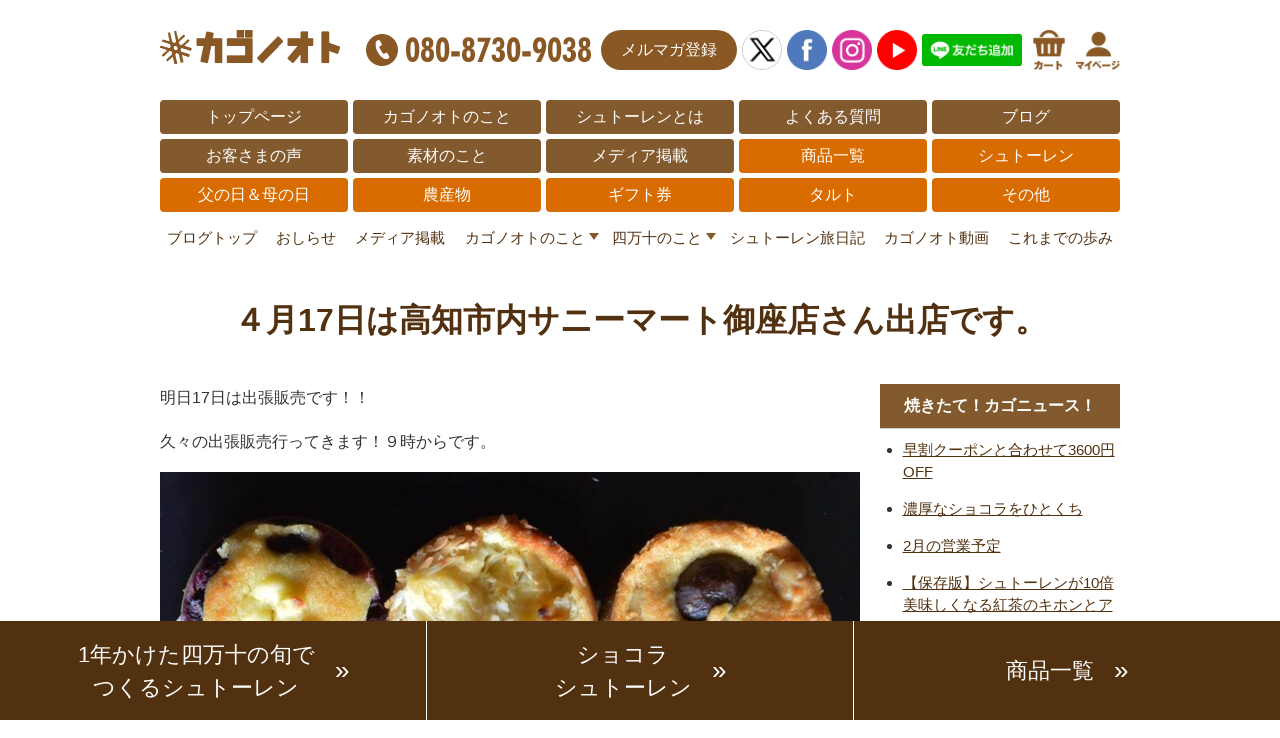

--- FILE ---
content_type: text/html; charset=UTF-8
request_url: https://www.kagonote.com/archives/6950
body_size: 7947
content:
<!DOCTYPE html>
<html lang="ja">
<head>
<meta charset="utf-8">
<meta http-equiv="X-UA-Compatible" content="IE=edge,chrome=1">
<title>４月17日は高知市内サニーマート御座店さん出店です。 カゴノオトブログ</title>
<!--[if lt IE 9]><script src="/lib/html5shiv.min.js"></script>
<script src="/lib/selectivizr-min.js"></script><![endif]-->
<meta name="viewport" content="width=device-width">
<meta name="description" content="明日17日は出張販売です！！久々の出張販売行ってきます！９時からです。しまんと果実タルト＊いちごとマスカルポーネ（今だけ限定）＊いちご＊グルーベリークリームチーズ＊小夏ココッナツ＊金柑＊金柑チョコ＊栗くるみ＊栗チョコ＊ゆずホワイトチョコ＊文">
<meta property="fb:app_id" content="616562112140035">
<meta property="og:title" content="カゴノオト">
<meta property="og:type" content="website">
<meta property="og:url" content="https://kagonote.com/">
<meta property="og:image" content="https://kagonote.com/images/ogp.jpg">
<meta property="og:site_name" content="カゴノオト">
<meta property="og:description" content="明日17日は出張販売です！！久々の出張販売行ってきます！９時からです。しまんと果実タルト＊いちごとマスカルポーネ（今だけ限定）＊いちご＊グルーベリークリームチーズ＊小夏ココッナツ＊金柑＊金柑チョコ＊栗くるみ＊栗チョコ＊ゆずホワイトチョコ＊文">
<meta name="twitter:card" content="summary_large_image">
<link rel="canonical" href="https://www.kagonote.com/archives/6950">
<link rel="stylesheet" href="/lib/normalize.css">
<link rel="stylesheet" type="text/css" href="https://www.kagonote.com/p/style/css/style.css?20250216" media="all" />
<link rel="stylesheet" href="https://www.kagonote.com/cms/wp-content/themes/kagonote/style.css?20250309-1" type="text/css">
<link rel="stylesheet" href="https://fonts.googleapis.com/css?family=Noto+Sans+JP:400,500&display=swap">
<link rel="shortcut icon" href="/favicon.ico">
<link rel="apple-touch-icon" href="/apple-touch-icon.png">
<link rel="icon" type="image/png" href="/android-chrome-192x192.png">
<!-- Global site tag (gtag.js) - Google Analytics -->
<script async src="https://www.googletagmanager.com/gtag/js?id=UA-49710023-1"></script>
<script>
window.dataLayer = window.dataLayer || [];
function gtag(){dataLayer.push(arguments);}
gtag(
  'set',
  'linker', {
    'domains': ['kagonote.com', 'ec-sites.jp'],
    'decorate_forms':true
  }
);
gtag('js', new Date());
gtag('config', 'UA-49710023-1');
</script>
<!-- Global site tag (gtag.js) - Google Analytics -->
<script async src="https://www.googletagmanager.com/gtag/js?id=G-LLV2KF9V3J"></script>
<script>
  window.dataLayer = window.dataLayer || [];
  function gtag(){dataLayer.push(arguments);}
  gtag('js', new Date());
  gtag('config', 'G-LLV2KF9V3J');
</script>
<meta name='robots' content='max-image-preview:large' />
<link rel='dns-prefetch' href='//ajax.googleapis.com' />
<link rel='stylesheet' id='wp-block-library-css' href='https://www.kagonote.com/cms/wp-includes/css/dist/block-library/style.min.css?ver=6.6.4' type='text/css' media='all' />
<style id='classic-theme-styles-inline-css' type='text/css'>
/*! This file is auto-generated */
.wp-block-button__link{color:#fff;background-color:#32373c;border-radius:9999px;box-shadow:none;text-decoration:none;padding:calc(.667em + 2px) calc(1.333em + 2px);font-size:1.125em}.wp-block-file__button{background:#32373c;color:#fff;text-decoration:none}
</style>
<style id='global-styles-inline-css' type='text/css'>
:root{--wp--preset--aspect-ratio--square: 1;--wp--preset--aspect-ratio--4-3: 4/3;--wp--preset--aspect-ratio--3-4: 3/4;--wp--preset--aspect-ratio--3-2: 3/2;--wp--preset--aspect-ratio--2-3: 2/3;--wp--preset--aspect-ratio--16-9: 16/9;--wp--preset--aspect-ratio--9-16: 9/16;--wp--preset--color--black: #000000;--wp--preset--color--cyan-bluish-gray: #abb8c3;--wp--preset--color--white: #ffffff;--wp--preset--color--pale-pink: #f78da7;--wp--preset--color--vivid-red: #cf2e2e;--wp--preset--color--luminous-vivid-orange: #ff6900;--wp--preset--color--luminous-vivid-amber: #fcb900;--wp--preset--color--light-green-cyan: #7bdcb5;--wp--preset--color--vivid-green-cyan: #00d084;--wp--preset--color--pale-cyan-blue: #8ed1fc;--wp--preset--color--vivid-cyan-blue: #0693e3;--wp--preset--color--vivid-purple: #9b51e0;--wp--preset--gradient--vivid-cyan-blue-to-vivid-purple: linear-gradient(135deg,rgba(6,147,227,1) 0%,rgb(155,81,224) 100%);--wp--preset--gradient--light-green-cyan-to-vivid-green-cyan: linear-gradient(135deg,rgb(122,220,180) 0%,rgb(0,208,130) 100%);--wp--preset--gradient--luminous-vivid-amber-to-luminous-vivid-orange: linear-gradient(135deg,rgba(252,185,0,1) 0%,rgba(255,105,0,1) 100%);--wp--preset--gradient--luminous-vivid-orange-to-vivid-red: linear-gradient(135deg,rgba(255,105,0,1) 0%,rgb(207,46,46) 100%);--wp--preset--gradient--very-light-gray-to-cyan-bluish-gray: linear-gradient(135deg,rgb(238,238,238) 0%,rgb(169,184,195) 100%);--wp--preset--gradient--cool-to-warm-spectrum: linear-gradient(135deg,rgb(74,234,220) 0%,rgb(151,120,209) 20%,rgb(207,42,186) 40%,rgb(238,44,130) 60%,rgb(251,105,98) 80%,rgb(254,248,76) 100%);--wp--preset--gradient--blush-light-purple: linear-gradient(135deg,rgb(255,206,236) 0%,rgb(152,150,240) 100%);--wp--preset--gradient--blush-bordeaux: linear-gradient(135deg,rgb(254,205,165) 0%,rgb(254,45,45) 50%,rgb(107,0,62) 100%);--wp--preset--gradient--luminous-dusk: linear-gradient(135deg,rgb(255,203,112) 0%,rgb(199,81,192) 50%,rgb(65,88,208) 100%);--wp--preset--gradient--pale-ocean: linear-gradient(135deg,rgb(255,245,203) 0%,rgb(182,227,212) 50%,rgb(51,167,181) 100%);--wp--preset--gradient--electric-grass: linear-gradient(135deg,rgb(202,248,128) 0%,rgb(113,206,126) 100%);--wp--preset--gradient--midnight: linear-gradient(135deg,rgb(2,3,129) 0%,rgb(40,116,252) 100%);--wp--preset--font-size--small: 13px;--wp--preset--font-size--medium: 20px;--wp--preset--font-size--large: 36px;--wp--preset--font-size--x-large: 42px;--wp--preset--spacing--20: 0.44rem;--wp--preset--spacing--30: 0.67rem;--wp--preset--spacing--40: 1rem;--wp--preset--spacing--50: 1.5rem;--wp--preset--spacing--60: 2.25rem;--wp--preset--spacing--70: 3.38rem;--wp--preset--spacing--80: 5.06rem;--wp--preset--shadow--natural: 6px 6px 9px rgba(0, 0, 0, 0.2);--wp--preset--shadow--deep: 12px 12px 50px rgba(0, 0, 0, 0.4);--wp--preset--shadow--sharp: 6px 6px 0px rgba(0, 0, 0, 0.2);--wp--preset--shadow--outlined: 6px 6px 0px -3px rgba(255, 255, 255, 1), 6px 6px rgba(0, 0, 0, 1);--wp--preset--shadow--crisp: 6px 6px 0px rgba(0, 0, 0, 1);}:where(.is-layout-flex){gap: 0.5em;}:where(.is-layout-grid){gap: 0.5em;}body .is-layout-flex{display: flex;}.is-layout-flex{flex-wrap: wrap;align-items: center;}.is-layout-flex > :is(*, div){margin: 0;}body .is-layout-grid{display: grid;}.is-layout-grid > :is(*, div){margin: 0;}:where(.wp-block-columns.is-layout-flex){gap: 2em;}:where(.wp-block-columns.is-layout-grid){gap: 2em;}:where(.wp-block-post-template.is-layout-flex){gap: 1.25em;}:where(.wp-block-post-template.is-layout-grid){gap: 1.25em;}.has-black-color{color: var(--wp--preset--color--black) !important;}.has-cyan-bluish-gray-color{color: var(--wp--preset--color--cyan-bluish-gray) !important;}.has-white-color{color: var(--wp--preset--color--white) !important;}.has-pale-pink-color{color: var(--wp--preset--color--pale-pink) !important;}.has-vivid-red-color{color: var(--wp--preset--color--vivid-red) !important;}.has-luminous-vivid-orange-color{color: var(--wp--preset--color--luminous-vivid-orange) !important;}.has-luminous-vivid-amber-color{color: var(--wp--preset--color--luminous-vivid-amber) !important;}.has-light-green-cyan-color{color: var(--wp--preset--color--light-green-cyan) !important;}.has-vivid-green-cyan-color{color: var(--wp--preset--color--vivid-green-cyan) !important;}.has-pale-cyan-blue-color{color: var(--wp--preset--color--pale-cyan-blue) !important;}.has-vivid-cyan-blue-color{color: var(--wp--preset--color--vivid-cyan-blue) !important;}.has-vivid-purple-color{color: var(--wp--preset--color--vivid-purple) !important;}.has-black-background-color{background-color: var(--wp--preset--color--black) !important;}.has-cyan-bluish-gray-background-color{background-color: var(--wp--preset--color--cyan-bluish-gray) !important;}.has-white-background-color{background-color: var(--wp--preset--color--white) !important;}.has-pale-pink-background-color{background-color: var(--wp--preset--color--pale-pink) !important;}.has-vivid-red-background-color{background-color: var(--wp--preset--color--vivid-red) !important;}.has-luminous-vivid-orange-background-color{background-color: var(--wp--preset--color--luminous-vivid-orange) !important;}.has-luminous-vivid-amber-background-color{background-color: var(--wp--preset--color--luminous-vivid-amber) !important;}.has-light-green-cyan-background-color{background-color: var(--wp--preset--color--light-green-cyan) !important;}.has-vivid-green-cyan-background-color{background-color: var(--wp--preset--color--vivid-green-cyan) !important;}.has-pale-cyan-blue-background-color{background-color: var(--wp--preset--color--pale-cyan-blue) !important;}.has-vivid-cyan-blue-background-color{background-color: var(--wp--preset--color--vivid-cyan-blue) !important;}.has-vivid-purple-background-color{background-color: var(--wp--preset--color--vivid-purple) !important;}.has-black-border-color{border-color: var(--wp--preset--color--black) !important;}.has-cyan-bluish-gray-border-color{border-color: var(--wp--preset--color--cyan-bluish-gray) !important;}.has-white-border-color{border-color: var(--wp--preset--color--white) !important;}.has-pale-pink-border-color{border-color: var(--wp--preset--color--pale-pink) !important;}.has-vivid-red-border-color{border-color: var(--wp--preset--color--vivid-red) !important;}.has-luminous-vivid-orange-border-color{border-color: var(--wp--preset--color--luminous-vivid-orange) !important;}.has-luminous-vivid-amber-border-color{border-color: var(--wp--preset--color--luminous-vivid-amber) !important;}.has-light-green-cyan-border-color{border-color: var(--wp--preset--color--light-green-cyan) !important;}.has-vivid-green-cyan-border-color{border-color: var(--wp--preset--color--vivid-green-cyan) !important;}.has-pale-cyan-blue-border-color{border-color: var(--wp--preset--color--pale-cyan-blue) !important;}.has-vivid-cyan-blue-border-color{border-color: var(--wp--preset--color--vivid-cyan-blue) !important;}.has-vivid-purple-border-color{border-color: var(--wp--preset--color--vivid-purple) !important;}.has-vivid-cyan-blue-to-vivid-purple-gradient-background{background: var(--wp--preset--gradient--vivid-cyan-blue-to-vivid-purple) !important;}.has-light-green-cyan-to-vivid-green-cyan-gradient-background{background: var(--wp--preset--gradient--light-green-cyan-to-vivid-green-cyan) !important;}.has-luminous-vivid-amber-to-luminous-vivid-orange-gradient-background{background: var(--wp--preset--gradient--luminous-vivid-amber-to-luminous-vivid-orange) !important;}.has-luminous-vivid-orange-to-vivid-red-gradient-background{background: var(--wp--preset--gradient--luminous-vivid-orange-to-vivid-red) !important;}.has-very-light-gray-to-cyan-bluish-gray-gradient-background{background: var(--wp--preset--gradient--very-light-gray-to-cyan-bluish-gray) !important;}.has-cool-to-warm-spectrum-gradient-background{background: var(--wp--preset--gradient--cool-to-warm-spectrum) !important;}.has-blush-light-purple-gradient-background{background: var(--wp--preset--gradient--blush-light-purple) !important;}.has-blush-bordeaux-gradient-background{background: var(--wp--preset--gradient--blush-bordeaux) !important;}.has-luminous-dusk-gradient-background{background: var(--wp--preset--gradient--luminous-dusk) !important;}.has-pale-ocean-gradient-background{background: var(--wp--preset--gradient--pale-ocean) !important;}.has-electric-grass-gradient-background{background: var(--wp--preset--gradient--electric-grass) !important;}.has-midnight-gradient-background{background: var(--wp--preset--gradient--midnight) !important;}.has-small-font-size{font-size: var(--wp--preset--font-size--small) !important;}.has-medium-font-size{font-size: var(--wp--preset--font-size--medium) !important;}.has-large-font-size{font-size: var(--wp--preset--font-size--large) !important;}.has-x-large-font-size{font-size: var(--wp--preset--font-size--x-large) !important;}
:where(.wp-block-post-template.is-layout-flex){gap: 1.25em;}:where(.wp-block-post-template.is-layout-grid){gap: 1.25em;}
:where(.wp-block-columns.is-layout-flex){gap: 2em;}:where(.wp-block-columns.is-layout-grid){gap: 2em;}
:root :where(.wp-block-pullquote){font-size: 1.5em;line-height: 1.6;}
</style>
<link rel='stylesheet' id='contact-form-7-css' href='https://www.kagonote.com/cms/wp-content/plugins/contact-form-7/includes/css/styles.css?ver=5.1.6' type='text/css' media='all' />
<style id='akismet-widget-style-inline-css' type='text/css'>

			.a-stats {
				--akismet-color-mid-green: #357b49;
				--akismet-color-white: #fff;
				--akismet-color-light-grey: #f6f7f7;

				max-width: 350px;
				width: auto;
			}

			.a-stats * {
				all: unset;
				box-sizing: border-box;
			}

			.a-stats strong {
				font-weight: 600;
			}

			.a-stats a.a-stats__link,
			.a-stats a.a-stats__link:visited,
			.a-stats a.a-stats__link:active {
				background: var(--akismet-color-mid-green);
				border: none;
				box-shadow: none;
				border-radius: 8px;
				color: var(--akismet-color-white);
				cursor: pointer;
				display: block;
				font-family: -apple-system, BlinkMacSystemFont, 'Segoe UI', 'Roboto', 'Oxygen-Sans', 'Ubuntu', 'Cantarell', 'Helvetica Neue', sans-serif;
				font-weight: 500;
				padding: 12px;
				text-align: center;
				text-decoration: none;
				transition: all 0.2s ease;
			}

			/* Extra specificity to deal with TwentyTwentyOne focus style */
			.widget .a-stats a.a-stats__link:focus {
				background: var(--akismet-color-mid-green);
				color: var(--akismet-color-white);
				text-decoration: none;
			}

			.a-stats a.a-stats__link:hover {
				filter: brightness(110%);
				box-shadow: 0 4px 12px rgba(0, 0, 0, 0.06), 0 0 2px rgba(0, 0, 0, 0.16);
			}

			.a-stats .count {
				color: var(--akismet-color-white);
				display: block;
				font-size: 1.5em;
				line-height: 1.4;
				padding: 0 13px;
				white-space: nowrap;
			}
		
</style>
<script type="text/javascript" src="//ajax.googleapis.com/ajax/libs/jquery/1.12.4/jquery.min.js?ver=6.6.4" id="jquery-js"></script>
</head>
<body id="top">

<div class="hdLogo">
  <a href="/?grid=menu"><img src="/img/hd-logo2.png" alt="カゴノオト" width="180"></a>
  <ul>
    <li class="telbtn"><a href="tel:08087309038"><img src="/img/btn-tel.gif" srcset="/img/btn-tel.gif 1x,/img/btn-tel@2x.gif 2x" alt="お電話でのお問い合わせ" width="225" height="32"></a></li>
    <li class="magbtn"><a href="https://lb.benchmarkemail.com//listbuilder/signupnew?UDxLzrt9hi4iaekXM%252Bu0Kf5pwVnAjsSIHE2ZikOU2LQQ9amXwphcsh2%252Fe8gwHFKYNyIeD9VsXLU%253D" target="_blank">メルマガ登録</a></li>
    <li><a href="https://twitter.com/kagonote" target="_blank"><img src="/img/ico-x.png" alt="カゴノオトX" width="40" height="auto" style="border:1px solid #ccc;border-radius:50%;"></a></li>
    <li><a href="https://www.facebook.com/Kagonote/" target="_blank"><img src="/img/ico-facebook.png" alt="カゴノオトFacebook" width="40" height="auto"></a></li>
    <li><a href="https://www.instagram.com/kagonote/" target="_blank"><img src="/img/ico-instagram.png" alt="カゴノオトInstagram" width="40" height="auto"></a></li>
    <li><a href="https://www.youtube.com/channel/UCyNfjwXX8myRWWbjlUAaFjQ" target="_blank"><img src="/img/ico-youtube.png" alt="カゴノオトYouTube" width="40" height="auto"></a></li>
    <li><a href="https://page.line.me/nab3098d?openQrModal=true#~" target="_blank"><img src="/img/ico-line.png?v2" alt="カゴノオトLINE" width="100" height="auto"></a></li>
    <li><a href="https://cart.ec-sites.jp/sp_step/static/cart2/es_shop_id/2877/" target="_blank"><img src="/img/ico-cart.png" alt="カート" width="auto" height="40"></a></li>
    <li><a href="https://cart.ec-sites.jp/sp_step/mypage/top/shid/2877/" target="_blank"><img src="/img/ico-mypage.png" alt="マイページ" width="auto" height="40"></a></li>
  </ul>
</div>

<nav>
  <ul>
    <li><a href="/?grid=hder">トップページ</a></li>
    <li><a href="/p/free-page/page/p/about/?grid=hder">カゴノオトのこと</a></li>
    <li><a href="/stollen?grid=hder">シュトーレンとは</a></li>
    <li><a href="/faq/?grid=hder">よくある質問</a></li>
    <li><a href="/blog?grid=hder">ブログ</a></li>
    <!-- <li><a href="/p/item-list/list/?grid=hder">商品一覧</a></li> -->
    <li><a href="/p/free-page/page/p/voice/?grid=hder">お客さまの声</a></li>
    <li><a href="/p/free-page/page/p/ingredients/?grid=hder">素材のこと</a></li>
    <!-- <li><a href="/p/free-page/page/p/tart/?grid=hder">【しまんと果実】タルト</a></li> -->
    <li><a href="/archives/category/media?grid=hder">メディア掲載</a></li>
    <li><a href="/p/item-list/list/?srsltid=AfmBOorT3-V9l9eM-ForViaafxYSFpZbXyajEcBhfQpOGJa_hZbQrney?grid=hder" class="clr2">商品一覧</a></li>
    <li><a href="/p/item-list/list/genre_id/6689/p0s0.html?grid=hder" class="clr2">シュトーレン</a></li>
    <li><a href="/p/item-list/list/genre_id/6691/p0s0.html?grid=hder" class="clr2">父の日＆母の日</a></li>
    <li><a href="/p/item-list/list/genre_id/6692/p0s0.html?grid=hder" class="clr2">農産物</a></li>
    <li><a href="/p/item-list/list/genre_id/6310/p0s0.html?grid=hder" class="clr2">ギフト券</a></li>
    <li><a href="/p/item-list/list/genre_id/6446/p0s0.html?grid=hder" class="clr2">タルト</a></li>
    <li><a href="/p/item-list/list/genre_id/6693/p0s0.html?grid=hder" class="clr2">その他</a></li>
  </ul>
</nav>

<div class="menu-catglobalmenu-container"><ul id="menu-catglobalmenu" class="menu"><li id="menu-item-5933" class="menu-item menu-item-type-custom menu-item-object-custom menu-item-5933"><a href="/blog">ブログトップ</a></li>
<li id="menu-item-5919" class="menu-item menu-item-type-taxonomy menu-item-object-category current-post-ancestor current-menu-parent current-post-parent menu-item-5919"><a href="https://www.kagonote.com/archives/category/news">おしらせ</a></li>
<li id="menu-item-5920" class="menu-item menu-item-type-taxonomy menu-item-object-category menu-item-5920"><a href="https://www.kagonote.com/archives/category/media">メディア掲載</a></li>
<li id="menu-item-5921" class="menu-item menu-item-type-taxonomy menu-item-object-category menu-item-has-children menu-item-5921"><a href="https://www.kagonote.com/archives/category/about">カゴノオトのこと</a>
<ul class="sub-menu">
	<li id="menu-item-5922" class="menu-item menu-item-type-taxonomy menu-item-object-category menu-item-5922"><a href="https://www.kagonote.com/archives/category/about/stollen">１年かけた四万十の旬でつくるシュトーレン</a></li>
	<li id="menu-item-5923" class="menu-item menu-item-type-taxonomy menu-item-object-category menu-item-5923"><a href="https://www.kagonote.com/archives/category/about/spring-stollen">春シュトーレン</a></li>
	<li id="menu-item-5924" class="menu-item menu-item-type-taxonomy menu-item-object-category menu-item-5924"><a href="https://www.kagonote.com/archives/category/about/summer-stollen">夏シュトーレン</a></li>
	<li id="menu-item-5925" class="menu-item menu-item-type-taxonomy menu-item-object-category menu-item-5925"><a href="https://www.kagonote.com/archives/category/about/tarte-about">しまんと果実タルト</a></li>
	<li id="menu-item-5926" class="menu-item menu-item-type-taxonomy menu-item-object-category menu-item-5926"><a href="https://www.kagonote.com/archives/category/about/other-goods">ギフト、ブルーベリー、小夏</a></li>
</ul>
</li>
<li id="menu-item-5927" class="menu-item menu-item-type-taxonomy menu-item-object-category menu-item-has-children menu-item-5927"><a href="https://www.kagonote.com/archives/category/about-shimanto-town">四万十のこと</a>
<ul class="sub-menu">
	<li id="menu-item-5928" class="menu-item menu-item-type-taxonomy menu-item-object-category menu-item-5928"><a href="https://www.kagonote.com/archives/category/about-shimanto-town/backstage">商品の裏側</a></li>
	<li id="menu-item-5929" class="menu-item menu-item-type-taxonomy menu-item-object-category menu-item-5929"><a href="https://www.kagonote.com/archives/category/about-shimanto-town/nature">自然と風景</a></li>
</ul>
</li>
<li id="menu-item-5930" class="menu-item menu-item-type-taxonomy menu-item-object-category menu-item-5930"><a href="https://www.kagonote.com/archives/category/stollendiary">シュトーレン旅日記</a></li>
<li id="menu-item-5931" class="menu-item menu-item-type-taxonomy menu-item-object-category menu-item-5931"><a href="https://www.kagonote.com/archives/category/movie">カゴノオト動画</a></li>
<li id="menu-item-5932" class="menu-item menu-item-type-taxonomy menu-item-object-category menu-item-5932"><a href="https://www.kagonote.com/archives/category/history">これまでの歩み</a></li>
</ul></div>
<main class="blogContainer">
  <h1>４月17日は高知市内サニーマート御座店さん出店です。</h1>

  <div class="blogEntryBox">
    <div class="blogEntry">
<p>明日17日は出張販売です！！</p>
<p>久々の出張販売行ってきます！９時からです。</p>
<p><img fetchpriority="high" decoding="async" class="alignnone size-full wp-image-6929" src="https://www.kagonote.com/cms/wp-content/uploads/2022/05/278580669_4856478327798050_1185916778611988250_n.jpg" alt="タルトが９個並んでいる写真" width="700" height="700" srcset="https://www.kagonote.com/cms/wp-content/uploads/2022/05/278580669_4856478327798050_1185916778611988250_n.jpg 700w, https://www.kagonote.com/cms/wp-content/uploads/2022/05/278580669_4856478327798050_1185916778611988250_n-300x300.jpg 300w, https://www.kagonote.com/cms/wp-content/uploads/2022/05/278580669_4856478327798050_1185916778611988250_n-150x150.jpg 150w" sizes="(max-width: 700px) 100vw, 700px" /></p>
<p>しまんと果実タルト</p>
<p>＊いちごとマスカルポーネ（今だけ限定）</p>
<p>＊いちご</p>
<p>＊グルーベリークリームチーズ</p>
<p>＊小夏ココッナツ</p>
<p>＊金柑</p>
<p>＊金柑チョコ</p>
<p>＊栗くるみ</p>
<p>＊栗チョコ</p>
<p>＊ゆずホワイトチョコ</p>
<p>＊文旦</p>
<p>＊ラムナッツジンジャー</p>
<p>の11種類</p>
<p><img decoding="async" class="alignnone size-full wp-image-6923" src="https://www.kagonote.com/cms/wp-content/uploads/2022/05/278341603_4856478331131383_8919890899127939332_n.jpg" alt="春シュトーレン" width="700" height="700" srcset="https://www.kagonote.com/cms/wp-content/uploads/2022/05/278341603_4856478331131383_8919890899127939332_n.jpg 700w, https://www.kagonote.com/cms/wp-content/uploads/2022/05/278341603_4856478331131383_8919890899127939332_n-300x300.jpg 300w, https://www.kagonote.com/cms/wp-content/uploads/2022/05/278341603_4856478331131383_8919890899127939332_n-150x150.jpg 150w" sizes="(max-width: 700px) 100vw, 700px" /></p>
<p><img decoding="async" class="alignnone size-full wp-image-6919" src="https://www.kagonote.com/cms/wp-content/uploads/2022/05/277816186_4856478321131384_3475337829486672466_n.jpg" alt="いちごが山盛りの写真" width="700" height="700" srcset="https://www.kagonote.com/cms/wp-content/uploads/2022/05/277816186_4856478321131384_3475337829486672466_n.jpg 700w, https://www.kagonote.com/cms/wp-content/uploads/2022/05/277816186_4856478321131384_3475337829486672466_n-300x300.jpg 300w, https://www.kagonote.com/cms/wp-content/uploads/2022/05/277816186_4856478321131384_3475337829486672466_n-150x150.jpg 150w" sizes="(max-width: 700px) 100vw, 700px" /></p>
<p>数量限定で「春の旬でつくるいちごシュトーレン」お持ちします。</p>
<p>四万十の旬でつくるドロップも持っていきますー！</p>
<p>どうぞよろしくおねがいします！</p>
<p><img loading="lazy" decoding="async" class="alignnone size-full wp-image-6918" src="https://www.kagonote.com/cms/wp-content/uploads/2022/05/277788788_4856478324464717_8153041412778932262_n.jpg" alt="タルトがオーブン板に並んでいる写真" width="700" height="700" srcset="https://www.kagonote.com/cms/wp-content/uploads/2022/05/277788788_4856478324464717_8153041412778932262_n.jpg 700w, https://www.kagonote.com/cms/wp-content/uploads/2022/05/277788788_4856478324464717_8153041412778932262_n-300x300.jpg 300w, https://www.kagonote.com/cms/wp-content/uploads/2022/05/277788788_4856478324464717_8153041412778932262_n-150x150.jpg 150w" sizes="(max-width: 700px) 100vw, 700px" /></p>
<p>※ラインナップに間違いがあり訂正しました！</p>
      <p class="date">2022年4月16日</p>
      <ul class="blogNextLink">
        <li><a href="https://www.kagonote.com/archives/6916" rel="prev">本日カゴノオトショップオープンしてます。</a></li>
        <li><a href="https://www.kagonote.com/archives/7118" rel="next">MAIL MAGAZINE　vol.88</a></li>
      </ul>
      <div class="blogBottomBnr"><a href="https://page.line.me/nab3098d?openQrModal=true#~" target="_blank"><img src="/img/btn-line.png" alt="季節のおすすめをいち早くお届け。LINE公式アカウント" width="400" height="auto"></a></div>
    </div>
    <div>
      <ul>
        
		<li id="recent-posts-2" class="widget widget_recent_entries">
		<h2 class="widgettitle">焼きたて！カゴニュース！</h2>

		<ul>
											<li>
					<a href="https://www.kagonote.com/archives/13480">早割クーポンと合わせて3600円OFF</a>
									</li>
											<li>
					<a href="https://www.kagonote.com/archives/13469">濃厚なショコラをひとくち</a>
									</li>
											<li>
					<a href="https://www.kagonote.com/archives/13465">2月の営業予定</a>
									</li>
											<li>
					<a href="https://www.kagonote.com/archives/13473">【保存版】シュトーレンが10倍美味しくなる紅茶のキホンとアレンジ</a>
									</li>
											<li>
					<a href="https://www.kagonote.com/archives/11656">バレンタイン特集2026</a>
									</li>
					</ul>

		</li>
<li id="categories-2" class="widget widget_categories"><h2 class="widgettitle">カテゴリー</h2>

			<ul>
					<li class="cat-item cat-item-47"><a href="https://www.kagonote.com/archives/category/how-to-enjoy-stollen">シュトーレンの楽しみ方日誌</a>
</li>
	<li class="cat-item cat-item-48"><a href="https://www.kagonote.com/archives/category/%e3%82%b7%e3%83%a5%e3%83%88%e3%83%bc%e3%83%ac%e3%83%b3%e3%83%9b%e3%83%aa%e3%83%87%e3%83%bc">シュトーレンホリデー</a>
</li>
	<li class="cat-item cat-item-49"><a href="https://www.kagonote.com/archives/category/%e5%89%8d%e3%82%b3%e3%83%a9%e3%83%a0">前コラム</a>
</li>
	<li class="cat-item cat-item-27"><a href="https://www.kagonote.com/archives/category/news">おしらせ</a>
</li>
	<li class="cat-item cat-item-24"><a href="https://www.kagonote.com/archives/category/media">メディア掲載</a>
</li>
	<li class="cat-item cat-item-11"><a href="https://www.kagonote.com/archives/category/about">カゴノオトのこと</a>
<ul class='children'>
	<li class="cat-item cat-item-53"><a href="https://www.kagonote.com/archives/category/about/green-tea-stollen">四万十川源流のお茶シュトーレン</a>
</li>
	<li class="cat-item cat-item-1"><a href="https://www.kagonote.com/archives/category/about/stollen">１年かけた四万十の旬でつくるシュトーレン</a>
</li>
	<li class="cat-item cat-item-37"><a href="https://www.kagonote.com/archives/category/about/spring-stollen">春シュトーレン</a>
</li>
	<li class="cat-item cat-item-38"><a href="https://www.kagonote.com/archives/category/about/summer-stollen">夏シュトーレン</a>
</li>
	<li class="cat-item cat-item-39"><a href="https://www.kagonote.com/archives/category/about/tarte-about">しまんと果実タルト</a>
</li>
	<li class="cat-item cat-item-40"><a href="https://www.kagonote.com/archives/category/about/other-goods">ギフト、ブルーベリー、小夏</a>
</li>
</ul>
</li>
	<li class="cat-item cat-item-28"><a href="https://www.kagonote.com/archives/category/about-shimanto-town">四万十のこと</a>
<ul class='children'>
	<li class="cat-item cat-item-23"><a href="https://www.kagonote.com/archives/category/about-shimanto-town/backstage">商品の裏側</a>
</li>
	<li class="cat-item cat-item-41"><a href="https://www.kagonote.com/archives/category/about-shimanto-town/nature">自然と風景</a>
</li>
</ul>
</li>
	<li class="cat-item cat-item-46"><a href="https://www.kagonote.com/archives/category/stollen-trip">シュトーレントリップ</a>
</li>
	<li class="cat-item cat-item-22"><a href="https://www.kagonote.com/archives/category/stollendiary">シュトーレン旅日記</a>
</li>
	<li class="cat-item cat-item-50"><a href="https://www.kagonote.com/archives/category/pairing-with-stollen">シュトーレンとペアリング</a>
</li>
	<li class="cat-item cat-item-45"><a href="https://www.kagonote.com/archives/category/the-secrets-of-stollen">シュトーレンのおいしさの秘密</a>
</li>
	<li class="cat-item cat-item-26"><a href="https://www.kagonote.com/archives/category/movie">カゴノオト動画</a>
</li>
	<li class="cat-item cat-item-43"><a href="https://www.kagonote.com/archives/category/history">これまでの歩み</a>
</li>
			</ul>

			</li>
<li id="archives-2" class="widget widget_archive"><h2 class="widgettitle">アーカイブ</h2>

			<ul>
					<li><a href='https://www.kagonote.com/archives/date/2026'>2026</a></li>
	<li><a href='https://www.kagonote.com/archives/date/2025'>2025</a></li>
	<li><a href='https://www.kagonote.com/archives/date/2024'>2024</a></li>
	<li><a href='https://www.kagonote.com/archives/date/2023'>2023</a></li>
	<li><a href='https://www.kagonote.com/archives/date/2022'>2022</a></li>
	<li><a href='https://www.kagonote.com/archives/date/2021'>2021</a></li>
	<li><a href='https://www.kagonote.com/archives/date/2020'>2020</a></li>
	<li><a href='https://www.kagonote.com/archives/date/2019'>2019</a></li>
	<li><a href='https://www.kagonote.com/archives/date/2018'>2018</a></li>
	<li><a href='https://www.kagonote.com/archives/date/2017'>2017</a></li>
	<li><a href='https://www.kagonote.com/archives/date/2016'>2016</a></li>
	<li><a href='https://www.kagonote.com/archives/date/2014'>2014</a></li>
	<li><a href='https://www.kagonote.com/archives/date/2013'>2013</a></li>
	<li><a href='https://www.kagonote.com/archives/date/2012'>2012</a></li>
			</ul>

			</li>
      </ul>

<!-- <ul class="side_menu">
	<li><a href='https://www.kagonote.com/archives/date/2026/01'>2026年1月</a>&nbsp;(8)</li>
	<li><a href='https://www.kagonote.com/archives/date/2025/12'>2025年12月</a>&nbsp;(22)</li>
	<li><a href='https://www.kagonote.com/archives/date/2025/11'>2025年11月</a>&nbsp;(27)</li>
	<li><a href='https://www.kagonote.com/archives/date/2025/10'>2025年10月</a>&nbsp;(24)</li>
	<li><a href='https://www.kagonote.com/archives/date/2025/09'>2025年9月</a>&nbsp;(10)</li>
	<li><a href='https://www.kagonote.com/archives/date/2025/08'>2025年8月</a>&nbsp;(22)</li>
	<li><a href='https://www.kagonote.com/archives/date/2025/07'>2025年7月</a>&nbsp;(28)</li>
	<li><a href='https://www.kagonote.com/archives/date/2025/06'>2025年6月</a>&nbsp;(29)</li>
	<li><a href='https://www.kagonote.com/archives/date/2025/05'>2025年5月</a>&nbsp;(30)</li>
	<li><a href='https://www.kagonote.com/archives/date/2025/04'>2025年4月</a>&nbsp;(9)</li>
	<li><a href='https://www.kagonote.com/archives/date/2025/03'>2025年3月</a>&nbsp;(13)</li>
	<li><a href='https://www.kagonote.com/archives/date/2025/02'>2025年2月</a>&nbsp;(11)</li>
	<li><a href='https://www.kagonote.com/archives/date/2025/01'>2025年1月</a>&nbsp;(7)</li>
	<li><a href='https://www.kagonote.com/archives/date/2024/12'>2024年12月</a>&nbsp;(12)</li>
	<li><a href='https://www.kagonote.com/archives/date/2024/11'>2024年11月</a>&nbsp;(13)</li>
	<li><a href='https://www.kagonote.com/archives/date/2024/10'>2024年10月</a>&nbsp;(15)</li>
	<li><a href='https://www.kagonote.com/archives/date/2024/09'>2024年9月</a>&nbsp;(35)</li>
	<li><a href='https://www.kagonote.com/archives/date/2024/08'>2024年8月</a>&nbsp;(29)</li>
	<li><a href='https://www.kagonote.com/archives/date/2024/07'>2024年7月</a>&nbsp;(19)</li>
	<li><a href='https://www.kagonote.com/archives/date/2024/06'>2024年6月</a>&nbsp;(15)</li>
	<li><a href='https://www.kagonote.com/archives/date/2024/05'>2024年5月</a>&nbsp;(26)</li>
	<li><a href='https://www.kagonote.com/archives/date/2024/04'>2024年4月</a>&nbsp;(19)</li>
	<li><a href='https://www.kagonote.com/archives/date/2024/03'>2024年3月</a>&nbsp;(16)</li>
	<li><a href='https://www.kagonote.com/archives/date/2024/02'>2024年2月</a>&nbsp;(21)</li>
	<li><a href='https://www.kagonote.com/archives/date/2024/01'>2024年1月</a>&nbsp;(11)</li>
	<li><a href='https://www.kagonote.com/archives/date/2023/12'>2023年12月</a>&nbsp;(20)</li>
	<li><a href='https://www.kagonote.com/archives/date/2023/11'>2023年11月</a>&nbsp;(15)</li>
	<li><a href='https://www.kagonote.com/archives/date/2023/10'>2023年10月</a>&nbsp;(44)</li>
	<li><a href='https://www.kagonote.com/archives/date/2023/09'>2023年9月</a>&nbsp;(20)</li>
	<li><a href='https://www.kagonote.com/archives/date/2023/08'>2023年8月</a>&nbsp;(35)</li>
	<li><a href='https://www.kagonote.com/archives/date/2023/07'>2023年7月</a>&nbsp;(26)</li>
	<li><a href='https://www.kagonote.com/archives/date/2023/06'>2023年6月</a>&nbsp;(21)</li>
	<li><a href='https://www.kagonote.com/archives/date/2023/05'>2023年5月</a>&nbsp;(27)</li>
	<li><a href='https://www.kagonote.com/archives/date/2023/04'>2023年4月</a>&nbsp;(21)</li>
	<li><a href='https://www.kagonote.com/archives/date/2023/03'>2023年3月</a>&nbsp;(25)</li>
	<li><a href='https://www.kagonote.com/archives/date/2023/02'>2023年2月</a>&nbsp;(15)</li>
	<li><a href='https://www.kagonote.com/archives/date/2023/01'>2023年1月</a>&nbsp;(12)</li>
	<li><a href='https://www.kagonote.com/archives/date/2022/12'>2022年12月</a>&nbsp;(21)</li>
	<li><a href='https://www.kagonote.com/archives/date/2022/11'>2022年11月</a>&nbsp;(22)</li>
	<li><a href='https://www.kagonote.com/archives/date/2022/10'>2022年10月</a>&nbsp;(36)</li>
	<li><a href='https://www.kagonote.com/archives/date/2022/09'>2022年9月</a>&nbsp;(21)</li>
	<li><a href='https://www.kagonote.com/archives/date/2022/08'>2022年8月</a>&nbsp;(16)</li>
	<li><a href='https://www.kagonote.com/archives/date/2022/07'>2022年7月</a>&nbsp;(33)</li>
	<li><a href='https://www.kagonote.com/archives/date/2022/06'>2022年6月</a>&nbsp;(33)</li>
	<li><a href='https://www.kagonote.com/archives/date/2022/05'>2022年5月</a>&nbsp;(47)</li>
	<li><a href='https://www.kagonote.com/archives/date/2022/04'>2022年4月</a>&nbsp;(30)</li>
	<li><a href='https://www.kagonote.com/archives/date/2022/03'>2022年3月</a>&nbsp;(18)</li>
	<li><a href='https://www.kagonote.com/archives/date/2022/02'>2022年2月</a>&nbsp;(18)</li>
	<li><a href='https://www.kagonote.com/archives/date/2022/01'>2022年1月</a>&nbsp;(9)</li>
	<li><a href='https://www.kagonote.com/archives/date/2021/12'>2021年12月</a>&nbsp;(27)</li>
	<li><a href='https://www.kagonote.com/archives/date/2021/11'>2021年11月</a>&nbsp;(31)</li>
	<li><a href='https://www.kagonote.com/archives/date/2021/10'>2021年10月</a>&nbsp;(30)</li>
	<li><a href='https://www.kagonote.com/archives/date/2021/09'>2021年9月</a>&nbsp;(22)</li>
	<li><a href='https://www.kagonote.com/archives/date/2021/08'>2021年8月</a>&nbsp;(19)</li>
	<li><a href='https://www.kagonote.com/archives/date/2021/07'>2021年7月</a>&nbsp;(28)</li>
	<li><a href='https://www.kagonote.com/archives/date/2021/06'>2021年6月</a>&nbsp;(27)</li>
	<li><a href='https://www.kagonote.com/archives/date/2021/05'>2021年5月</a>&nbsp;(20)</li>
	<li><a href='https://www.kagonote.com/archives/date/2021/04'>2021年4月</a>&nbsp;(20)</li>
	<li><a href='https://www.kagonote.com/archives/date/2021/03'>2021年3月</a>&nbsp;(26)</li>
	<li><a href='https://www.kagonote.com/archives/date/2021/02'>2021年2月</a>&nbsp;(12)</li>
	<li><a href='https://www.kagonote.com/archives/date/2021/01'>2021年1月</a>&nbsp;(27)</li>
	<li><a href='https://www.kagonote.com/archives/date/2020/12'>2020年12月</a>&nbsp;(23)</li>
	<li><a href='https://www.kagonote.com/archives/date/2020/11'>2020年11月</a>&nbsp;(31)</li>
	<li><a href='https://www.kagonote.com/archives/date/2020/10'>2020年10月</a>&nbsp;(27)</li>
	<li><a href='https://www.kagonote.com/archives/date/2020/09'>2020年9月</a>&nbsp;(16)</li>
	<li><a href='https://www.kagonote.com/archives/date/2020/08'>2020年8月</a>&nbsp;(25)</li>
	<li><a href='https://www.kagonote.com/archives/date/2020/07'>2020年7月</a>&nbsp;(25)</li>
	<li><a href='https://www.kagonote.com/archives/date/2020/06'>2020年6月</a>&nbsp;(23)</li>
	<li><a href='https://www.kagonote.com/archives/date/2020/05'>2020年5月</a>&nbsp;(18)</li>
	<li><a href='https://www.kagonote.com/archives/date/2020/04'>2020年4月</a>&nbsp;(15)</li>
	<li><a href='https://www.kagonote.com/archives/date/2020/03'>2020年3月</a>&nbsp;(20)</li>
	<li><a href='https://www.kagonote.com/archives/date/2020/02'>2020年2月</a>&nbsp;(6)</li>
	<li><a href='https://www.kagonote.com/archives/date/2020/01'>2020年1月</a>&nbsp;(7)</li>
	<li><a href='https://www.kagonote.com/archives/date/2019/12'>2019年12月</a>&nbsp;(21)</li>
	<li><a href='https://www.kagonote.com/archives/date/2019/11'>2019年11月</a>&nbsp;(18)</li>
	<li><a href='https://www.kagonote.com/archives/date/2019/10'>2019年10月</a>&nbsp;(7)</li>
	<li><a href='https://www.kagonote.com/archives/date/2019/09'>2019年9月</a>&nbsp;(12)</li>
	<li><a href='https://www.kagonote.com/archives/date/2019/08'>2019年8月</a>&nbsp;(10)</li>
	<li><a href='https://www.kagonote.com/archives/date/2019/07'>2019年7月</a>&nbsp;(6)</li>
	<li><a href='https://www.kagonote.com/archives/date/2019/06'>2019年6月</a>&nbsp;(8)</li>
	<li><a href='https://www.kagonote.com/archives/date/2019/05'>2019年5月</a>&nbsp;(13)</li>
	<li><a href='https://www.kagonote.com/archives/date/2019/04'>2019年4月</a>&nbsp;(6)</li>
	<li><a href='https://www.kagonote.com/archives/date/2019/03'>2019年3月</a>&nbsp;(12)</li>
	<li><a href='https://www.kagonote.com/archives/date/2019/02'>2019年2月</a>&nbsp;(11)</li>
	<li><a href='https://www.kagonote.com/archives/date/2019/01'>2019年1月</a>&nbsp;(14)</li>
	<li><a href='https://www.kagonote.com/archives/date/2018/12'>2018年12月</a>&nbsp;(11)</li>
	<li><a href='https://www.kagonote.com/archives/date/2018/11'>2018年11月</a>&nbsp;(13)</li>
	<li><a href='https://www.kagonote.com/archives/date/2018/10'>2018年10月</a>&nbsp;(15)</li>
	<li><a href='https://www.kagonote.com/archives/date/2018/09'>2018年9月</a>&nbsp;(8)</li>
	<li><a href='https://www.kagonote.com/archives/date/2018/08'>2018年8月</a>&nbsp;(14)</li>
	<li><a href='https://www.kagonote.com/archives/date/2018/07'>2018年7月</a>&nbsp;(10)</li>
	<li><a href='https://www.kagonote.com/archives/date/2018/06'>2018年6月</a>&nbsp;(20)</li>
	<li><a href='https://www.kagonote.com/archives/date/2018/05'>2018年5月</a>&nbsp;(4)</li>
	<li><a href='https://www.kagonote.com/archives/date/2018/04'>2018年4月</a>&nbsp;(9)</li>
	<li><a href='https://www.kagonote.com/archives/date/2018/03'>2018年3月</a>&nbsp;(10)</li>
	<li><a href='https://www.kagonote.com/archives/date/2018/02'>2018年2月</a>&nbsp;(10)</li>
	<li><a href='https://www.kagonote.com/archives/date/2018/01'>2018年1月</a>&nbsp;(8)</li>
	<li><a href='https://www.kagonote.com/archives/date/2017/12'>2017年12月</a>&nbsp;(6)</li>
	<li><a href='https://www.kagonote.com/archives/date/2017/11'>2017年11月</a>&nbsp;(19)</li>
	<li><a href='https://www.kagonote.com/archives/date/2017/10'>2017年10月</a>&nbsp;(19)</li>
	<li><a href='https://www.kagonote.com/archives/date/2017/09'>2017年9月</a>&nbsp;(32)</li>
	<li><a href='https://www.kagonote.com/archives/date/2017/08'>2017年8月</a>&nbsp;(32)</li>
	<li><a href='https://www.kagonote.com/archives/date/2017/07'>2017年7月</a>&nbsp;(13)</li>
	<li><a href='https://www.kagonote.com/archives/date/2017/06'>2017年6月</a>&nbsp;(4)</li>
	<li><a href='https://www.kagonote.com/archives/date/2017/05'>2017年5月</a>&nbsp;(34)</li>
	<li><a href='https://www.kagonote.com/archives/date/2017/04'>2017年4月</a>&nbsp;(24)</li>
	<li><a href='https://www.kagonote.com/archives/date/2017/03'>2017年3月</a>&nbsp;(23)</li>
	<li><a href='https://www.kagonote.com/archives/date/2017/02'>2017年2月</a>&nbsp;(25)</li>
	<li><a href='https://www.kagonote.com/archives/date/2017/01'>2017年1月</a>&nbsp;(26)</li>
	<li><a href='https://www.kagonote.com/archives/date/2016/12'>2016年12月</a>&nbsp;(32)</li>
	<li><a href='https://www.kagonote.com/archives/date/2016/11'>2016年11月</a>&nbsp;(28)</li>
	<li><a href='https://www.kagonote.com/archives/date/2016/10'>2016年10月</a>&nbsp;(35)</li>
	<li><a href='https://www.kagonote.com/archives/date/2016/09'>2016年9月</a>&nbsp;(9)</li>
	<li><a href='https://www.kagonote.com/archives/date/2016/08'>2016年8月</a>&nbsp;(2)</li>
	<li><a href='https://www.kagonote.com/archives/date/2016/07'>2016年7月</a>&nbsp;(5)</li>
	<li><a href='https://www.kagonote.com/archives/date/2016/06'>2016年6月</a>&nbsp;(13)</li>
	<li><a href='https://www.kagonote.com/archives/date/2016/05'>2016年5月</a>&nbsp;(1)</li>
	<li><a href='https://www.kagonote.com/archives/date/2014/12'>2014年12月</a>&nbsp;(1)</li>
	<li><a href='https://www.kagonote.com/archives/date/2014/07'>2014年7月</a>&nbsp;(1)</li>
	<li><a href='https://www.kagonote.com/archives/date/2013/12'>2013年12月</a>&nbsp;(1)</li>
	<li><a href='https://www.kagonote.com/archives/date/2013/11'>2013年11月</a>&nbsp;(1)</li>
	<li><a href='https://www.kagonote.com/archives/date/2013/06'>2013年6月</a>&nbsp;(1)</li>
	<li><a href='https://www.kagonote.com/archives/date/2012/12'>2012年12月</a>&nbsp;(1)</li>
	<li><a href='https://www.kagonote.com/archives/date/2012/11'>2012年11月</a>&nbsp;(1)</li>
</ul> -->
    </div>
  </div>

</main>


<ul class="topBnr">
  <li><a href="/?grid=foot">トップページ</a></li>
  <li><a href="/p/free-page/page/p/about/?grid=foot">カゴノオトのこと</a></li>
  <li><a href="/p/free-page/page/p/ingredients/?grid=foot">素材のこと</a></li>
  <li><a href="/p/item-list/list/?grid=foot">商品一覧</a></li>
  <li><a href="/stollen?grid=foot">シュトーレンとは</a></li>
  <li><a href="/p/free-page/page/p/tart/?grid=foot">【しまんと果実】タルト</a></li>
  <li><a href="/p/free-page/page/p/voice/?grid=foot">お客さまの声</a></li>
  <li><a href="/p/free-page/page/p/faq/?grid=foot">よくある質問</a></li>
  <li><a href="/inquiry?grid=foot">お問い合わせ</a></li>
</ul>

<ul class="topSns">
  <li><a href="https://twitter.com/kagonote" target="_blank"><img src="/img/bnr_x.png" alt="X" width="100%" height="auto" style="border:1px solid #ccc;"></a></li>
  <li><a href="https://www.facebook.com/Kagonote/" target="_blank"><img src="/img/bnr_facebook.png" alt="Facebook" width="100%" height="auto"></a></li>
  <li><a href="https://www.instagram.com/kagonote/" target="_blank"><img src="/img/bnr_instagram.png" alt="Instagram" width="100%" height="auto"></a></li>
  <li><a href="https://www.youtube.com/channel/UCyNfjwXX8myRWWbjlUAaFjQ" target="_blank"><img src="/img/bnr_youtube.png" alt="カゴノオトYouTube" width="100%" height="auto"></a></li>
</ul>

<div class="topSDGs"><img src="/img/sdgs2.png" alt="カゴノオトのSDGs" width="100%" height="auto"></div>
</main>

<ul class="btmft_links">
  <li><a href="/p/item-list/list/genre_id/6091/p0s0.html?grid=fixft">1年かけた四万十の旬で<br>つくるシュトーレン</a></li>
  <li><a href="/p/item-list/list/genre_id/6628/p0s0.html?grid=hder=fixft">ショコラ<br>シュトーレン</a></li>
  <li><a href="/p/item-list/list/?srsltid=AfmBOorT3-V9l9eM-ForViaafxYSFpZbXyajEcBhfQpOGJa_hZbQrney?grid=hder">商品一覧</a></li>
</ul>

<!-- <div class="btnOrder">
<a href="/p/item-detail/detail/i64.html?grid=fixft">1年かけた四万十の旬でつくるシュトーレン2025のご予約はこちら ≫</a>
<a href="#top"><span>▲</span><br>TOPへ</a>
</div> -->

<script src="https://ajax.googleapis.com/ajax/libs/jquery/1.12.4/jquery.min.js"></script>
<script>
// スクロール
$(function() {
$('a[href^="#"]').click(function() {
  var href= $(this).attr('href');
  var target = $(href == '#' || href == '' ? 'html' : href);
  var position = target.offset().top;
  $('html,body').animate({scrollTop: position}, 500, 'swing');
  return false;
});
});
</script>
<!-- single -->
<script type="text/javascript" id="contact-form-7-js-extra">
/* <![CDATA[ */
var wpcf7 = {"apiSettings":{"root":"https:\/\/www.kagonote.com\/wp-json\/contact-form-7\/v1","namespace":"contact-form-7\/v1"}};
/* ]]> */
</script>
<script type="text/javascript" src="https://www.kagonote.com/cms/wp-content/plugins/contact-form-7/includes/js/scripts.js?ver=5.1.6" id="contact-form-7-js"></script>
</body>
</html>


--- FILE ---
content_type: text/css;charset=UTF-8
request_url: https://www.kagonote.com/p/style/css/style.css?20250216
body_size: 10391
content:
@charset "UTF-8";
/* --------- RESET STYLE --------- */
html { scroll-behavior:smooth; }
html, body { width:100%; height:100%; }
/* body { margin:0; padding:0; background-color:#fff; color:#333; font-size:16px; line-height:1.5; font-family:'Noto Sans JP', sans-serif; } */
/* body { margin:0; padding:0; background-color:#fff; color:#333; font-size:16px; line-height:1.5; font-family:-apple-system, BlinkMacSystemFont, "Helvetica Neue", "ヒラギノ角ゴ ProN W3", Hiragino Kaku Gothic ProN, Arial, Meiryo, sans-serif; font-weight:regular; } */
body { margin:0; padding:0; background-color:#fff; color:#333; font-size:16px; line-height:1.5; font-family: "Helvetica Neue", "Helvetica", "Hiragino Sans", "Hiragino Kaku Gothic ProN", "Arial", "Yu Gothic", "Meiryo", sans-serif; }
body * { box-sizing:border-box; }
ul, ol, li, dl, dd { padding:0; margin:0; }
ol li { margin-left:1.25em; }
h1, h2, h3, h4, h5, h6 { margin:0; }
p,figure { margin:0; }
ul { list-style:none; }
img, iframe { vertical-align:bottom; }
a img { border:none; }
hr { height:0; margin:0; border:0; border-top:1px solid #d8d6d6; border-bottom:1px solid #fff; }
select { font-size:100%; }
/* input, textarea { padding:5px; border:1px solid #ddd; } */
table { border-collapse:collapse; border-spacing:0; }
td    { padding:0; }
a:link    { color:#523110; }
a:visited { color:#523110; }
a:hover, a:active, a:focus { text-decoration:none; }
a:hover { opacity:0.75; filter:alpha(opacity=75); -ms-filter:"alpha( opacity=75 )"; }
.colRed1 { color:#c00; }

/* --------- PC STYLE --------- */
.hdLogo { max-width:960px; display:flex; justify-content:space-between; margin:0 auto; padding:30px 0; }
.hdLogo ul { display:flex; align-items:center; }
.hdLogo ul li { margin-left:5px; }
.hdLogo ul li.telbtn { margin-left:0; }
.hdLogo ul li.magbtn { margin-left:10px; }
.hdLogo ul li.magbtn a { display:block; background-color:#895824; padding:0 20px; color:#fff; line-height:40px; text-decoration:none; border-radius:20px; }

nav { max-width:960px; margin:0 auto 2px; }
nav ul { display:flex; flex-wrap:wrap; justify-content:space-between; }
nav li { width:19.6%; margin-bottom:5px; }
nav a { display:block; background:#835a2e; padding:5px 0; border-radius:4px; color:#fff !important; text-decoration:none; text-align:center; }
nav a.clr2 { background-color:#d96c00; }
nav a.disabled { pointer-events:none; background-color:#999; }

.hdStollen { max-width:960px; margin:0 auto 12px; }
.hdStollen li a { display:flex; justify-content:center; height:100%; padding:6px 0; border:2px solid #845B2F; border-radius:4px; color:#845B2F; font-weight:bold; text-align:center; text-decoration:none; }
.hdStollen li a span { display:flex; justify-content:center; align-items:center; }
.hdStollen li a span::after { content:'▶︎'; display:inline-block; padding-left:8px; font-size:10px; }

.hdStollen { 
	display:grid;
  grid-template-columns:1fr 1fr .65fr;
  grid-template-rows:1fr 1fr;
  gap:5px;
  grid-auto-flow:row;
  grid-template-areas:
    "st1 st2 st5"
    "st4 st3 st5";
}
.hdStollen .st1 { grid-area:st1; }
.hdStollen .st2 { grid-area:st2; }
.hdStollen .st3 { grid-area:st3; }
.hdStollen .st4 { grid-area:st4; }
.hdStollen .st5 { grid-area:st5; }

.hdGenre { max-width:960px; display:flex; justify-content:center; margin:0 auto 12px; }
.hdGenre ul { display:flex; align-items:center; }
.hdGenre ul:first-child { margin-right:2em; }
.hdGenre ul:first-child::before { width:16px; height:16px; content:''; display:inline-block; background:url(/img/ico-use.png) 0 100% / 16px 16px no-repeat; margin-right:5px; }
.hdGenre ul:last-child::before { width:16px; height:16px; content:''; display:inline-block; background:url(/img/ico-price.png) 0 100% / 16px 16px no-repeat; margin-right:5px; }
.hdGenre ul li { margin-right:.9em; }
.hdGenre ul li:first-child { display:flex; align-items:center; font-weight:bold; }
.hdGenre ul li:first-child::after { content:'▶︎'; display:inline-block; padding-left:8px; font-size:10px; }
.hdGenre ul li:last-child { margin-right:0; }

.hdLinks { display:flex; justify-content:center; gap:2em; margin-bottom:12px; }
.hdLinks .gift { display:flex; align-items:center; }
.hdLinks .gift::before { width:32px; height:18px; content:''; display:inline-block; background:url(/img/ico-gift.png) 0 0 no-repeat; background-size:cover; margin-right:5px; }

/* .coronaInfo { margin-bottom:30px; text-align:center; } */
.coronaInfo { margin-bottom:10px; text-align:center; }
.coronaInfo::before { content:'▶︎'; display:inline-block; padding-right:8px; font-size:10px; }
.coronaInfo2 { margin-bottom:30px; color:#c00; font-size:20px; font-weight:bold; text-align:center; }
.coronaInfo3 { margin-bottom:10px; }

.hdBnr { margin-bottom:12px; text-align:center; }

main { background-color:#f0ece1; }
main article { max-width:960px; margin:0 auto 50px; }
main h1 { margin-bottom:40px; color:#523110; font-size:40px; text-align:center; }
main h2 { background-color:#835a2e; padding:10px 20px; color:#fff; font-size:28px; text-align:center; }
main h3 { margin:0 0 40px; color:#724d26; font-size:30px; text-align:center; }
main p { margin-bottom:2em; line-height:1.8; }
main p.topCopy { text-align:center; font-size:24px; line-height:2.5; }
main p strong { color:#523110; }
main p span.ul { text-decoration:underline; }
section { margin-bottom:80px; }
section:last-of-type { margin-bottom:0; }
section p:last-child,
section figure:last-child { margin-bottom:0; }
section.topIndex,
section.topCnt { width:680px; margin-right:auto; margin-left:auto; }
section.topCnt div { background-color:#fff; padding:40px; border-bottom-left-radius:10px; border-bottom-right-radius:10px;  }
section#sec1 { margin-top:200px; }

.topMain { max-width:1400px; margin:0 auto 10px; }
.topSub { max-width:1400px; display:flex; justify-content:space-between; margin:0 auto 40px; }
.topSub li { width:24.5%; }

.topH2 { margin-bottom:2px; text-align:center; }
.topH2 img { border-top-left-radius:10px; border-top-right-radius:10px; }
.topCntImg { margin-bottom:20px; }
.topCntImg img { border-radius:4px; }
.topCntImgN { background-color:#e5e5e5; margin-bottom:20px; padding:80px 0; border:1px solid #ccc; text-align:center; }
.topIndex { background-color:#faf7f2; padding:40px; border:2px solid #835a2e; border-radius:10px; }
.topIndex ol,
.topIndex ul { margin-left:2em; line-height:2.5; list-style-type:none; }
.topIndex ul { margin-bottom:1em; list-style-type:disc; }
.topIndex ol > li { font-size:24px; font-weight:bold; }
.topIndex ul > li { font-size:16px; font-weight:normal; }
.topIndex ol li:last-child ul { margin-bottom:0; }

.btnOrder { width:100%; position:fixed; bottom:0; display:flex; }
.btnOrder a { display:block; background-color:#523110; padding:15px 0; color:#fff; text-align:center; text-decoration:none; }
.btnOrder a:hover { opacity:1; }
.btnOrder a:first-of-type { width:92%; font-size:32px; letter-spacing:3px; }
.btnOrder a:last-of-type { width:8%; line-height:1.4; font-size:14px; }
.btnOrder a:last-of-type span { font-size:20px; }

.btmft_links { position:fixed; bottom:0; width:100%; display:grid; grid-template-columns:repeat(3,1fr); gap:1px; background:#fff; margin:0; padding-left:0; }
.btmft_links li { display:flex; align-items:center; justify-content:center; background:#523110; text-align:center; }
.btmft_links a { width:100%; display:flex; justify-content:center; align-items:center; padding:.75em 0; color:#fff; font-size:22px; text-decoration:none; }
.btmft_links a::after { content:"\0bb"; margin-left:20px; font-size:120%; }

.topNotice { max-width:680px; background:#fff; margin-left:auto; margin-right:auto; padding:30px; border-radius:10px; }
.topNotice strong { display:block; margin-bottom:15px; font-size:18px; text-align:center; }
.topNotice ul { margin-bottom:25px; list-style:disc; }
.topNotice li { margin-bottom:10px; margin-left:1.5em; }
.topNotice li:last-child { margin-bottom:0; }
.topNotice .r { color:#c30; }
.topNotice .b { color:#06c; }
.topNotice div { display:flex; justify-content:space-between; }
.topNotice div figure { width:300px; padding-right:5px; padding-left:5px; }
.topNotice div figure img { border-radius:6px; }

.topNotice2 { text-align:center; }
.topNotice2 strong { color:#c30; }

.topNews { max-width:680px; background:#fff; margin:0 auto 50px; padding:0; border:2px solid #835a2e; border-radius:10px; }
.topNews h2 { background:none; background-color:#835a2e; color:#fff; margin-bottom:30px; padding:7px 0 10px; line-height:1; text-align:center; letter-spacing:2px; }
.topNews iframe { display:block; width:90%; height:405px; margin:0 auto; }

.topYoutube { width:680px; margin:0 auto 80px; }
.topYoutube span { display:block; margin-bottom:10px; font-size:20px; text-align:center; }
.topYoutube > iframe { margin-bottom:40px; }
.topYoutube > iframe:last-of-type { margin-bottom:0; }
.topYoutube div { display:flex; justify-content:space-between; margin-bottom:30px; }
.topYoutube div p { width:330px; margin-bottom:0; }
.topYoutube div p span { font-size:16px; line-height:1.5; }
.topYoutube div.btn { display:block; margin:50px 0 0; }
.topYoutube2 { width:680px; margin:0 0 50px -100px; }

strong.userPhoto { display:block; margin-bottom:10px; color:#c30; font-size:20px; text-align:center; }
.topInstagram { display:flex; justify-content:space-between; }
.topInstagram figure { width:16%; }
.topInstagram figure img { width:100%; height:auto; }
.lwrInstagram { display:flex; justify-content:space-between; flex-wrap:wrap; margin-bottom:30px; }
.lwrInstagram figure { width:32.5%; margin-bottom:7px; }
.lwrInstagram figure img { width:100%; height:auto; }

.acordion .trigger { display:block; padding-top:5px; font-size:15px; text-align:right; text-decoration:underline; }
.acordion .active-submenu { background-color:#fff; padding-right:15px; font-size:0; }
.acordion .active-submenu::before { font-size:15px; content:"▲閉じる"; }

ul.topBnr { max-width:960px; display:flex; flex-wrap:wrap; justify-content:space-between; margin:0 auto; }
ul.topBnr::after{ content:""; display: block; width:32%; }
.topBnr li { width:32.5%; margin-bottom:10px; font-size:22px; }
/* .topBnr li:nth-child(-n+2) { width:49.4%; } */
.topBnr a { display:block; background-color:#835a2e; padding:20px 0; border-radius:4px; color:#fff !important; text-decoration:none; text-align:center; }

ul.topSns { max-width:960px; display:flex; flex-wrap:wrap; justify-content:space-between; margin:0 auto; padding-bottom:30px; }
.topSns li { width:24.2%; }
.topSns li img { border-radius:4px; }
.topSDGs { max-width:960px; margin:0 auto; padding:0 0 150px; }

.cntBox { width:600px; margin-right:auto; margin-left:auto; padding-bottom:80px; }
/* .cntBox h2 { background:none; margin:0 0 25px; padding:0; color:#835a2e; font-size:24px; text-align:left; } */
.cntBox h2 { margin:0 0 25px; }
.cntBox p { margin-bottom:1.8em; line-height:1.8; }
.cntBox p:last-child { margin-bottom:0; }
.cntBox p img { margin-bottom:1em; border-radius:4px; }
.gMap { margin-bottom:1.8em; }

.voice p img { margin-bottom:0; }
.voice p.voice { background-color:#f0ece1; margin-bottom:40px; padding:16px 20px; border-radius:6px; }

.videos { display:flex; justify-content:space-between; flex-wrap:wrap; margin:0 20px; }
.videos > div { width:450px; margin-bottom:30px; }
.videos h2 { background-color:transparent; padding:8px 10px; color:#333; font-size:16px; font-weight:normal; }

.short_mov_col2 { display:flex; justify-content:space-between; }

.stollen h2 { margin-bottom:50px; font-size:26px; text-align:center; }
.stollen figure { margin-bottom:1.8em; }
.stollen figure img { border-radius:4px; }
.stollen .editor { background-color:#f0ece1; padding:40px 30px; border-radius:6px; }
.stollen .editor div { display:flex; justify-content:space-between; align-items:center; }
.stollen .editor div figure { width:28%; margin-bottom:0; }
.stollen .editor div p { width:67%; line-height:1.5; }
.stollen .editor div p b { display:block; margin-bottom:10px; font-size:17px; }
.stollen .editor div p a { display:block; margin-top:10px; }
.stollen .editor div p a::before { content:'▶︎'; display:inline-block; margin-right:2px; font-size:13px; }
.stollen .editor .short_mov_col2 { margin-top:40px; }
.stollen .editor .short_mov_col2 iframe { width:260px; height:calc(260px * 1.777); }

.stollen.ingredients h2 { padding:0; border:0; font-size:30px; }
.stollen.ingredients > p  { margin-bottom:3em; }

.stollenDesc { width:680px; margin:0 auto 60px; }
.stollenDesc figure { margin-bottom:2em; }
.stollenDesc strong { font-size:20px; }
.stollenDesc h2 { margin-bottom:1em; }
.stollenMov { margin-bottom:50px; }
.stollenBtn a { display:block; padding:15px; border:1px solid #523110; border-radius:30px; font-size:120%; text-align:center; text-decoration:none; }

.stollen

.swiper-area { position:relative; }
.sozaiSlide { margin-bottom:40px; }
.sozaiSlide figcaption { display:flex; justify-content:space-between; margin-top:5px; }
.sozaiSlide .swiper-horizontal>.swiper-pagination-bullets,
.sozaiSlide .swiper-pagination-bullets.swiper-pagination-horizontal {
  bottom:var(--swiper-pagination-bottom, 2em);
}
.swiper-area .swiper-button-prev,
.swiper-area .swiper-button-next { color:#fff; }
.swiper-area .swiper-button-prev { left:5px; }
.swiper-area .swiper-button-next { right:5px; }

.tart_list { display:flex; justify-content:space-between; margin:0 80px 80px; }
.tart_list li { width:32%; }
.tart_list li a { display:block; font-weight:bold; text-align:center; text-decoration:none; }
.tart_list li a img { margin-bottom:10px; border-radius:4px; }

.item_youtube { margin-bottom:30px; }

.stitch { display:block; height:11px; background:url(/img/stitch.gif) 0 0 repeat-x; margin:3em 0; }
.btn { text-align:center; }
.btn a { display:inline-block; background:#fff; padding:.6em 3em; border:1px solid #724d26; border-radius:2em; color:#724d26; letter-spacing:2px; text-decoration:none; }
.btn a::after { display:inline-block; content:'\0bb'; margin-left:.5em; }

.shoppingGuide { width:960px; display:flex; justify-content:space-between; background:#fff; margin:0 auto 20px !important; padding:30px; border-radius:10px; }
.shoppingGuide > div { width:48%; }
.shoppingGuide h2 { background:#f0ece1; margin-bottom:10px; padding:3px 0; border-radius:4px; color:#724d26; font-size:18px; text-align:center; }
.shoppingGuide h3 { margin-bottom:5px; padding-bottom:5px; border-bottom:1px dotted #724d26; color:#724d26; font-size:16px; text-align:center; }
.shoppingGuide p { margin-bottom:1.5em; font-size:15px; line-height:1.5; }
.shoppingGuide table { width:100%; margin-bottom:10px; }
.shoppingGuide th,
.shoppingGuide td { width:20%; border:1px solid #ccc; font-size:15px; font-weight:normal; font-style:normal; text-align:center; }
.shoppingGuide span { color:#c00; }
.shoppingGuide .tokusho { margin-top:100px; line-height:2; }
.shoppingGuide .tokusho span { display:inline-block; margin-right:10px; color:#724d26; font-size:12px; }

.faq dt { background:#f0ece1; margin-bottom:10px; padding:5px 10px 5px 15px; border-radius:4px; font-size:20px; font-weight:bold; color:#724d26; }
.faq dd { margin-bottom:2em; }

.privacypolicy li { margin-bottom:1.8em; line-height:1.8; }
.privacypolicy li b { font-size:18px; }

.how_to_chooce table { margin:0 30px 30px; }
.how_to_chooce.how_to_chooce2 table { margin:0 0 30px; }
.how_to_chooce table th,
.how_to_chooce table td { vertical-align:top; }
.how_to_chooce table th { width:25%; padding:10px 0; }
.how_to_chooce table td { padding:10px; border:1px solid #ccc; }
.how_to_chooce table a.btn { display:inline-block; margin-top:10px; padding:3px 15px; border:1px solid #724d26; border-radius:4px; font-size:13px; text-decoration:none; }
.how_to_chooce table a.btn::after { content:'▶︎'; display:inline-block; margin-left:5px; font-size:11px; }

/* タルトのfancybox */
.fbTart { text-align:center !important; border-radius:6px; line-height:1.8; }
.fbTart img { border-radius:6px; }
.fbTart h2 { margin:20px 0 30px; line-height:1.5; }
.fbTart a { text-decoration:none; }
.fbTart .btn { background-color:#895824; padding:15px 30px; border:none; color:#fff; border-radius:25px; }
.fbTart .link { text-decoration:underline; }

/* パンくずナビ */
.breadcrumb { margin-left:2em; padding-top:1em; font-size:15px; }

/* History back */
.history_back { margin-top:1em; }
.history_back a { display:inline-block; padding:6px 15px; border:1px solid #523110; border-radius:4px; text-decoration:none; }
.history_back a::before { display:inline; content:"\0ab"; margin-right:10px; }

/* CLEARFIX ---------  */
#header:after,
#nav:after,
#content:after,
#footer:after {
    visibility: hidden;
    display: block;
    font-size: 0;
    content: " ";
    clear: both;
    height: 0;
    }
* html #header,
* html #nav,
* html #content,
* html #footer {/* for IE6 */
    zoom: 1;
}
*:first-child+html #header,
*:first-child+html #nav,
*:first-child+html #content,
*:first-child+html #footer {/* for IE7 */
    zoom: 1;
}

.clear {
 clear: both;
}

/* --------- DEFAULT STYLE ---------  */

body {
    /* background: #FFF;
    color: #333;
    font-size: small;
    font-family: "メイリオ","Meiryo",verdana,"ヒラギノ角ゴ Pro W3","Hiragino Kaku Gothic Pro",Osaka,"ＭＳ Ｐゴシック","MS PGothic",Sans-Serif;
    line-height: 1.5; */
}
* html body {    /* for IF6 */
    /* font-family: "ＭＳ Ｐゴシック","MS PGothic",Sans-Serif; */
}

/* -- 開店休止コメント -- */
.shop_close {
	width:500px;
	text-align:center;
	margin:70px auto;
	padding:30px;
	border:5px dotted #999;
	font-size:113%;
}

/* ------------------------------- */
/* --------- カラム設定 ---------- */
/* ------------------------------- */

/* ----------- structure ---------- */
/* WRAPPER */
.wrapper {
   width: 960px;
   margin-right: auto;
   margin-bottom: 60px;
   margin-left: auto;
   word-wrap: break-word;
   word-break: break-all;
}

/* BLOCKS */

#content #leftclm {
    float: left;
    width: 780px;
    display: inline;
}

#content #maincontent {
    /* width: 780px;
    float: right; */
}
#content #leftclm #maincontent {
    width: 590px;
    float: right;
    display: inline;
}

#content #wideclm #maincontent {
	width: 780px;
	float: left;
}


#content #menu01 {
    float: left;
    width: 180px;
    display: inline;
}
#content #menu02 {
    float: right;
    width: 180px;
    display: inline;
}#header {
    background-color: #FFF;
    /* 背景色 */
    color: #fff;
    background-image: url(https://imagelib.ec-sites.net/dimg/43/def.jpg);
    /* 背景画像(jpeg,jpg,gif等) */
    background-repeat: repeat-x;
    height: 150px;
    /* ヘッダサイズ */
    }
.wrapper #header #mainlogo {
    position: relative;
    width: 970px
    }
.wrapper #header #mainlogo h1, .wrapper #header #mainlogo h2 {
    margin: 0;
    padding: 0;
    font-size: 28px;
    position: absolute;
    top: 28px;
    /* メインロゴのY軸位置 */
    left: 70px;
    /* メインロゴのX軸位置 */
    }
.wrapper #header #mainlogo h1, .wrapper #header #mainlogo h2, .wrapper #header #mainlogo h1 a, .wrapper #header #mainlogo h2 a {
    /* メインロゴの文字スタイル */
    color: #000;
    text-decoration: none
    }
#header #mainlogo .tagline {
    /* ショップ説明文の文字スタイル */
    font-size: 13px;
    color: #000;
    position: absolute;
    top: 88px;
    /* ショップ説明文のY軸位置 */
    left: 70px;
    /* ショップ説明文のX軸位置 */
    }.side_newitem div {
 width:140px;
 padding:10px;
 border:1px solid #e3e3e3;
 margin:10px auto;
 background: #f3f3f3;
 text-align:center;
}

.side_newitem div p.new_itempict {
 height: 140px;
 text-align: center;
 background: #fff;
 padding-top: 10px;
 overflow:hidden;
}

.side_newitem div span {
 color: #f00;
}/* ------------------------------- */
/* ----- 商品一覧(パターン１) ---- */
/* ------------------------------- */

.thumbnail div.shouhin_block{
	overflow:hidden;
	float:left;
	width:750px;
	margin: 10px 0;
	padding:5px 0;
	border-bottom:1px solid #999;
	line-height:1.2;
}

*html .thumbnail div.shouhin_block{
	margin:5px 0 0 5px;
}

.thumbnail div.shouhin_block p.shouhin_pict{
	float: left;
	width: 132px;
	margin:2px 5px 0 0;
	text-align: center;
}

*html .thumbnail div.shouhin_block p.shouhin_pict{
	margin:1px 2px 0 0;
}

.thumbnail div.shouhin_block p.shouhin_pict a img{
	padding:3px;
	border:1px solid #ccc;
}

.thumbnail div.shouhin_block div{
	float: right;
	width:612px;
	overflow: hidden;
}

.thumbnail div.shouhin_block .itemicons{
	border-bottom:1px solid #999;
}

.thumbnail div.shouhin_block .itemicons img{
	margin:0 1px 3px;
}

.thumbnail div.shouhin_block h3{
	padding:2px 0 0;
	font-weight: bold;
	line-height: 1.6;
	font-size:16px;
	color: #444;
}

.thumbnail .shouhin_block ul.shipfee li{
	float:left;
	display:inline-block;
	margin:5px;
	padding:3px 6px;
	border:1px solid #ccc;
}

.thumbnail .shouhin_block dl{
	clear:both;
	margin-bottom:6px;
}

.thumbnail .shouhin_block dl dt{
	float:left;
}

.thumbnail .shouhin_block dl dd{
}

.thumbnail .shouhin_block p.itemquickinstruction{
	margin:0;
	padding:5px 0;
}

.thumbnail .shouhin_block p.itemprice{
	margin:0 0 12px 0;
	padding-top:5px;
	border-top:1px dotted #999;
}

.thumbnail .shouhin_block p.itemprice ins{
	vertical-align:bottom;
	font-weight:bold;
	color:#f00;
	font-size:inherit;
	text-decoration:none;
}

.thumbnail .shouhin_block p.itemprice ins .i_value span{
	font-size:16px;
}

.thumbnail .shouhin_block p.itemprice del{
	padding: 5px;
	vertical-align:bottom;
	color: #999;
	font-size: 85%;
}

.thumbnail .shouhin_block p.itemprice .itemmemberprice{
	vertical-align:bottom;
}

/* -- 3カラム時　有効 -- */

#leftclm .thumbnail div.shouhin_block{
	width:560px;
}

#leftclm .thumbnail div.shouhin_block div{
	width:422px;
}/* ------------------------------- */
/* ----- 写真一覧 (grid １) ------- */
/* ------------------------------- */
.thumbnail:after{
    visibility: hidden;
    display: block;
    font-size: 0;
    content: " ";
    clear: both;
    height: 0;
}

* html .thumbnail,
*:first-child+html .thumbnail{
    zoom:1;
}

.mainbox.thumbnail { display:flex; justify-content:space-between; flex-wrap:wrap; margin:0 30px; text-align:center; }
.mainbox.thumbnail > div { width:29% !important; float:none !important; margin-bottom:40px; }
.mainbox.thumbnail > br { display:none; }

.shouhin_col{
    width: 90%;
    /* float:left; */
    overflow:hidden;
    display:inline;
    /* padding:10px 1.5% 15px; */
    background-color: #FFFFFF;
    word-wrap:break-word;
    word-break: break-all;
}

.shouhin_col h3,
.shouhin_col p,
.shouhin_col ul,
.shouhin_col dl{
    margin:0 2px 5px;
    padding:0 4px;
}

.shouhin_pict{
  /* height:126px; */
  margin:0 0 10px;
  padding:0;
  text-align:center;
}
.shouhin_pict a img { width:180px; height:180px; border-radius:4px; }

.shouhin_col .itemicons{
    text-align:center;
    overflow:hidden;
}

.shouhin_col .itemicons img{
    margin:1px;
}

.shouhin_col h3 { text-align:center; margin:0 0 5px; padding:0; border:none; font-size:15px; }
.shouhin_col h3 a { text-decoration:none; }

.shouhin_col p.itemquickinstruction{
 padding:5px 4px;
}

.shouhin_col p.itemprice{
    text-align:center;
    padding:1px 0px;

}

.shouhin_col span.itemmemberprice{
    display:block;
    clear:both;
    vertical-align:bottom;
}

.shouhin_col ul.shipfee li{
    float:left;
    display:inline-block;
    margin:1px 2px;
    padding:2px 2px;
    border:1px solid #ccc;
    background-color: #f2f2f2;
}

* html .shouhin_col ul.shipfee li,
*:first-child+html .shouhin_col ul.shipfee li{
    display:block;
    clear:both;
    float:none;
}

.shouhin_col dl{
    clear:both;
    margin-bottom:6px;
}
.shouhin_col dl dt{
    float:left;
}
.shouhin_col .itemstock .i_value { font-size:14px; text-align:center; }

.shouhin_col p.itemprice{
    margin:0;
}

.shouhin_col p.itemprice ins{
    display:block;
    vertical-align:bottom;
    /* font-weight:bold; */
    /* color:#f00; */
    font-size:inherit;
    text-decoration:none;
}

.shouhin_col p.itemprice ins .i_value span{
    font-size:16px;
}

.shouhin_col p.itemprice del{
    display:inline-block;
    padding: 1px;
    vertical-align:bottom;
    color: #999;
    font-size: 85%;
}
/* ------------------------------- */
/* -------- 商品詳細１ ----------- */
/* ------------------------------- */

#shouhin_overview p.itemicons img {
	margin:1px;
}

#shouhin_overview #pictures{
	/* margin: 10px; */
}

#shouhin_overview #pictures #main_pict{
	/* text-align: center;
	border:1px solid #ccc; */
  margin:0 auto 40px;
}

#shouhin_overview #pictures #sub_pict ul li{
	float:left;
	margin:10px 0 20px 9px;
	border: 1px solid #ccc;
}

#shouhin_panel{
	clear: left;
  width:480px;
	margin: 0 auto;
}

*html #shouhin_overview #shouhin_panel{
	margin:0 5px 0 0;
}

#shouhin_overview #shouhin_panel .item_cartblock{
	line-height:1.2;
}

#shouhin_overview #shouhin_panel .item_cartblock ul.shipfee li{
	float:left;
	display:inline-block;
	margin:5px;
	padding:3px 6px;
	border:1px solid #ccc;
}

#shouhin_overview #shouhin_panel .item_cartblock dl{
	clear:both;
	margin-bottom:6px;
	padding:0 10px;
}

#shouhin_overview #shouhin_panel .item_cartblock dl dt{
	float:left;
}

#shouhin_overview #shouhin_panel .item_cartblock dl dd{
}

#shouhin_overview #shouhin_panel .item_cartblock p.itemname{
  margin-bottom:5px;
	padding:0;
	/* border-top: 4px solid #000; */
	font-size:18px;
	font-weight:bold;
  color:#835a2e;
}

#shouhin_overview #shouhin_panel .item_cartblock p.itemquickinstruction{
	margin:5px 0 12px;
	padding:0 10px 5px;
	border-bottom:1px solid #000;
}

#shouhin_overview #shouhin_panel .item_cartblock p.itemprice{
	margin:0 0 15px 0;
	padding:0;
}

#shouhin_overview #shouhin_panel .item_cartblock p.itemprice ins{
	vertical-align:bottom;
	font-weight:bold;
	color:#523110;
	font-size:inherit;
	text-decoration:none;
	display:block;
}

#shouhin_overview #shouhin_panel .item_cartblock p.itemprice ins .i_value span{
	font-size:28px;
}
#shouhin_overview #shouhin_panel .item_cartblock p.itemprice ins .i_value span a {
	font-size:15px;
}

#shouhin_overview #shouhin_panel .item_cartblock p.itemprice del{
	padding: 5px;
	vertical-align:bottom;
	color: #999;
	font-size: 85%;
	display:block;
}

#shouhin_overview #shouhin_panel .item_cartblock p.itemprice .itemmemberprice{
	vertical-align:bottom;
	display:block;
}

#shouhin_overview #shouhin_panel .item_cartblock dl.itemstock{
	margin-bottom:12px;
	padding:0;
  font-size:14px;
}

#shouhin_overview #shouhin_panel .item_cartblock #sharesns{
	margin:5px 10px;
}

#shouhin_overview #shouhin_panel .item_cartblock #sharesns li{
	display:inline-block;
	float:left;
	margin-right:8px;
}

#shouhin_overview #shouhin_panel .item_cartblock #inquirybtn{
	clear:both;
  margin-bottom:20px;
	padding:0 0;
}

#shouhin_overview #shouhin_panel .item_cartblock #inquirybtn input{
	text-align:center;
}

#shouhin_overview #shouhin_panel #links{
	margin:10px 0 0;
	padding:0 10px;
}

#shouhin_overview #shouhin_panel p.digest{
	padding: 5px;
	font-size: 95%;
}

#shouhin_overview #shouhin_panel #orderform{
	margin: 10px 0;
	padding:5px;
	border: 1px solid #DCDAD2;
}

#orderform form{
	padding: 30px 40px;
	background: #F5EEDD;
}

#shouhin_overview #shouhin_panel #orderform dl{
	width:600px;
	clear:left;
	display: block;
	margin-bottom: 10px;
}

#shouhin_overview #shouhin_panel #orderform dt{
	float: left;
	margin: 0 10px 10px 0;
	width: 280px;
	text-align:right;
}

#shouhin_overview #shouhin_panel #orderform select,
#shouhin_overview #shouhin_panel #orderform textarea{
	width: 300px;
}

#shouhin_overview #shouhin_panel #orderform dl.orderbutton{
	width:355px;
	margin:0 auto;
  padding:0;
  display:flex;
  align-items:center;
}

#shouhin_overview #shouhin_panel #orderform dl.orderbutton dt{
	line-height:35px;
	width:2em;
  margin-bottom:0;
}

#shouhin_overview #shouhin_panel #orderform dl.orderbutton dd{
  display:flex;
  align-items:center;
}

#shouhin_overview #shouhin_panel #orderform .orderbutton input[type=text]{
	width:30px;
}

#shouhin_overview #shouhin_panel #orderform .orderbutton select{
	min-width:30px;
	max-width:50px;
}

*html #shouhin_overview #shouhin_panel #orderform .orderbutton select,
*html #shouhin_overview #shouhin_panel #orderform .orderbutton input{
	width:150px;
}

#orderform form input[type=submit]{
	width: 260px;
	margin:0 0 0 220px;
	padding:12px 0;
	background: #633;
	border-color: #000;
	text-align:center;
	font-size: 105%;
	color: #fff;
  border-radius:4px;
}

#orderform .orderbutton input[type=submit]{
	margin:0 0 0 20px;
}
#leftclm #shouhin_overview #shouhin_panel #orderform dl{
	width:440px;
}

#leftclm #shouhin_overview #shouhin_panel #orderform dt{
	margin: 0 10px 10px 0;
	width: 200px;
	text-align:right;
}

#leftclm #shouhin_overview #shouhin_panel #orderform select,
#leftclm #shouhin_overview #shouhin_panel #orderform textarea{
	width:220px;
}

#leftclm #shouhin_overview #shouhin_panel #orderform dl.orderbutton{
	width:300px;
	margin:30px 60px 0;
}

#leftclm #shouhin_overview #shouhin_panel #orderform .orderbutton dt{
	width:30px;
}

#leftclm #shouhin_overview #shouhin_panel #orderform .orderbutton select{
	min-width:30px;
	max-width:50px;
}

#leftclm #shouhin_overview #shouhin_panel #orderform .orderbutton input[type=text]{
	min-width:30px;
	max-width:40px;
}

*html #leftclm #shouhin_overview #shouhin_panel #orderform .orderbutton select,
*html #leftclm #shouhin_overview #shouhin_panel #orderform .orderbutton input{
	width:90px;
}

#leftclm #orderform input[type=submit]{
	width:170px;
}

.itemfreehtml,
.itemfreehtml2{
	clear:both;
	/* overflow:hidden; */
	margin:0 0 30px;
	word-wrap:break-word;
	word-break: break-all;
}
.itemfreehtml2{ margin:50px 0 0; }

/* #shouhin_overview #shouhin_panel div.itemDesc {} */
#shouhin_overview #shouhin_panel figure.itemDesc { text-align:center; }
#shouhin_overview #shouhin_panel figure.itemDesc img { max-width:400px; height:auto; }
#shouhin_overview #shouhin_panel div.itemDesc strong { display:inline-block; margin-bottom:10px; color:#895824; font-size:18px; }
#shouhin_overview #shouhin_panel div.itemDesc dl.itemSpec { display:flex; flex-wrap:wrap; margin-bottom:50px; border-top:1px solid #ccc; border-left:1px solid #ccc; }
#shouhin_overview #shouhin_panel div.itemDesc dl.itemSpec dt,
#shouhin_overview #shouhin_panel div.itemDesc dl.itemSpec dd { display:flex; align-items:center; padding:7px; border-right:1px solid #ccc; border-bottom:1px solid #ccc; }
#shouhin_overview #shouhin_panel div.itemDesc dl.itemSpec dt { width:5em; background-color:#efe9de; }
#shouhin_overview #shouhin_panel div.itemDesc dl.itemSpec dd { width:calc(100% - 5em); }

**********************************************************
**********************************************************
デザインCSSへ

/*関連商品情報*/
.h3_r_shouhin {
 margin: 20px 5px 0 0;
 padding: 8px 5px 4px 10px;
 background: url(http://sv07.jp/ishikawa/cms/img/r_shouhin_h3.png) left top repeat-x;
 color: #666;
}
*html .h3_r_shouhin{
	margin:10px 1px 0 0;
	padding:8px 10px 3px 5px;
}
.r_shouhin_block {
 float: left;
 width: 590px;
 margin-left: 5px;
}
.r_shouhin_list div {
 float: left;
 width: 110px;
 margin: 15px;
 overflow: hidden;
}
*html .r_shouhin_list div {
 margin: 10px;
}
.r_shouhin_list div ins {
 display: block;
 padding: 0 5px;
 color: #ff0000;
}

.h3_r_cat {
 clear: both;
 margin: 20px 5px 0 0;
 padding: 8px 5px 4px 10px;
 background: url(http://sv07.jp/ishikawa/cms/img/h3.png) left top repeat-x;
 color: #444;
}
*html .h3_r_cat{
	margin:10px 1px 0 0;
	padding:8px 10px 3px 5px;
}
ul.r_cat {
 float: left;
 width: 100%;

}

ul.r_cat li {
 float: left;
 margin: 5px 5px 3px 5px;
 padding: 10px 20px 10px 17px;
 background: url(http://sv07.jp/ishikawa/cms/img/mark_cat.gif) left center no-repeat;
 border: 1px solid #F5EEDD;
}

/********定期購入ボタン用　1.css********/
#orderform form {
	padding: 30px 0 25px;
}
#orderform form div {
	width: 400px;
	margin: 0 0 0 120px;
	padding-left: 5px;
}
#orderform form div input[type=submit] {
	width: 160px;
	margin: 0 0 5px 0;
	padding: 5px 0;
	text-align: center;
	font-size: 105%;
}
#orderform form div input#es_tk_submit {
	width: 160px;
	margin: 0 0 5px 0;
	padding: 5px 0;
	background: #963;
	border-color: #000;
	text-align: center;
	font-size: 105%;
	color: #fff;
}
#shouhin_overview #shouhin_panel #orderform .orderbutton input[type=text] {
	float: left;
	margin-top: 0;
}
#shouhin_overview #shouhin_panel #orderform .orderbutton select {
	float: left;
	margin-top: 7px;
}
#leftclm #orderform input[type=submit] {
	margin-left:105px;
 width:240px;
}
#leftclm #orderform .orderbutton input[type=submit]{
	margin: 0 0 0 10px;
}
#leftclm #orderform .orderbutton div input[type=submit]{
	margin: 0 0 5px 0;
}
#leftclm #orderform div input[type=submit] {
	width: 160px;
	margin: 0 0 5px 0;
}
#leftclm #shouhin_overview #shouhin_panel #orderform dl.orderbutton {
	width: 440px;
	margin: 0;
}.main_newitem div {
 width:140px;
 padding:10px;
 border:1px solid #e3e3e3;
 margin:10px auto;
 background: #f3f3f3;
 text-align:center;
}

.main_newitem div p.new_itempict {
 height: 140px;
 text-align: center;
 background: #fff;
 padding-top: 10px;
 overflow:hidden;
}

.main_newitem div span {
 color: #f00;
}

.main_newitem div {
 float:left;
 width:140px;
 margin-left:20px;
 padding:10px;
 overflow:hidden;
 display:inline;
}
.side_newitem div {
 width:140px;
 padding:10px;
 border:1px solid #e3e3e3;
 margin:10px auto;
 background: #f3f3f3;
 text-align:center;
}

.side_newitem div p.new_itempict {
 height: 140px;
 text-align: center;
 background: #fff;
 padding-top: 10px;
 overflow:hidden;
}

.side_newitem div span {
 color: #f00;
}/* ------------------------------- */
/* -------- お気に入り商品 ------- */
/* ------------------------------- */

.itembox_m1 ul li {
 float:left;
 width:180px;
 padding-bottom:1px;
}

.itembox_m1 ul li div.list_innerbox {
 border :1px solid #ccc;
 height: 250px;
 margin: 0 -1px -1px 0;
 overflow:hidden;
}
.itembox_m1 ul li div.list_innerbox p.p_itempict {
 text-align:center;
 padding: 10px 0;
}
.itembox_m1 ul li div.list_innerbox p ins {
 padding-left:10px;
 color:#ff0000;
 font-weight: bold;
 text-decoration:none;
}
.itembox_m1 ul li div.list_innerbox p.p_itemname {
 padding-left:10px;
}

.itembox_s1 ul li {
 width:160px;
 margin:0 auto;
}

.itembox_s1 ul li div.list_innerbox {
 border :1px solid #ccc;
 height: 250px;
 margin: 0 -1px -1px 0;
 overflow:hidden;
}
.itembox_s1 ul li div.list_innerbox p.p_itempict {
 text-align:center;
 padding: 10px 0;
}
.itembox_s1 ul li div.list_innerbox p ins {
 padding-left:10px;
 color:#ff0000;
 font-weight: bold;
 text-decoration:none;
}
.itembox_s1 ul li div.list_innerbox p.p_itemname {
 padding-left:10px;
}

.itembox_f1 ul li {
 float:left;
 width:180px;
 padding-bottom:1px;
}

.itembox_f1 ul li div.list_innerbox {
 border :1px solid #ccc;
 height: 250px;
 margin: 0 -1px -1px 0;
 overflow:hidden;
}
.itembox_f1 ul li div.list_innerbox p.p_itempict {
 text-align:center;
 padding: 10px 0;
}
.itembox_f1 ul li div.list_innerbox p ins {
 padding-left:10px;
 color:#ff0000;
 font-weight: bold;
 text-decoration:none;
}
.itembox_f1 ul li div.list_innerbox p.p_itemname {
 padding-left:10px;
}

.clearfix:after {
 content: ".";  /* 新しい要素を作る */
 display: block;  /* ブロックレベル要素に */
 clear: both;
 height: 0;
 visibility: hidden;
}

.clearfix {
 min-height: 1px;
}

* html .clearfix {
 height: 1px;
 /*\*//*/
 height: auto;
 overflow: hidden;
 /**/
}

.side_free .ssl_box {
    text-align:center;
    margin-top:10px;
}.side_free .tencho_box{
 width:160px;
 margin:10px;
}

.side_free .tencho_box span {
 font-weight:bold;
}

.side_free .tencho_box p.tencho_pict {
 padding-left:0px;
 text-align:center;
}
/* ------- template 100108 ------ */
/* 2011/07/12　*/

body {
/* background-color: #f9f9f9; */
}
.wrapperBox { background-color:#eee8db; }
.wrapper {
 /* background: url(https://imagelib.ec-sites.net/theme/100108/common_bg.png) repeat-y center top; */
 padding: 0;
}
* html body{
	text-align:center;
}

#maincontent{
	/* padding:20px 30px; */
}

/* #content #maincontent, */
#content #menu01,
#content #menu02 {
	padding-top: 15px;
}

#content {
	position: relative;
	background-color: #fff;
  border-bottom-left-radius:4px; border-bottom-right-radius:4px;
}

/* LINK STYLE --------- */

a:link {}
a:visited {}
a:hover {text-decoration: none;}
a:active {}


/* ----------- navi -------------- */

#nav {
	border-top: 2px #ccc solid;
	border-bottom: 2px #ccc solid;
	background-color:#fff;
}

#nav ul {
	padding-left: 15px;
	padding-right: 15px;
}
#nav ul li {
	float: left;
}

#nav ul li a {
	display: block;
	color:#997f6a;
	font-weight: bold;
	padding: 8px 15px 8px 15px;
	text-align:center;
	text-decoration: none;
	border-left: 2px solid #997f6a;
}
#nav ul.nav-center .nav-first a {
	border-left: 0px;
}
#nav ul li a:link,
#nav ul li a:active,
#nav ul li a:visited {
 color: #997f6a;
}
div.wrapper #nav ul li a:hover {
 color:#B8860B;
 text-decoration:underline;
}
#nav ul.nav-center {
	padding-left: 15px;
	padding-right: 15px;
}

#nav ul.nav-center li a {
 padding: 8px 0 8px 0;
 text-align:center;
	display: block;
	color:#997f6a;
	font-weight: bold;
	text-align:center;
	text-decoration: none;
	border-left: 2px solid #997f6a;
	background-color:#fff;
}

/* ------------------------------- */
/* --------- ブロック共通 -------- */
/* ------------------------------- */

.mainbox {
	clear:both;
	overflow:hidden;
	/* margin: 0px 0px 20px 0px; */
}

.sidebox{
	clear:both;
	overflow:hidden;
	width: 180px;
	margin: 0px 0px 20px 0px;
}

.mainbox h1 {
	margin:20px 0 40px;
	font-weight: bold;
	font-size: 200%;
  color: #523110;
  text-align:center;
}

.main_link h4,
.main_free h4,
.main_newitem h4 {
 padding-top: 10px;
 padding-left: 10px;
 padding-bottom: 10px;
 background:url(https://imagelib.ec-sites.net/theme/100108/freebox-main-h.png) left center repeat-x;
 overflow:hidden;
}


div.side_itembox h4,
div.side_search h4,
div.side_free h4,
div.side_newitem h4 {
 padding: 8px 0 8px 30px;
 background: url(https://imagelib.ec-sites.net/theme/100108/new_item.gif) no-repeat center top;
 color: #666;
}

.main_itembox h4 {
 width:auto;
 padding:5px 10px;
 border: 1px solid #ccc;
 background:#f7f7f7;
 margin-bottom:5px;
}

.footer_itembox h4 {
 width:auto;
 padding:5px 10px;
 border: 1px solid #ccc;
 background:#f7f7f7;
 margin-bottom:5px;
}


/* ------------------------------- */
/* -------- ブロック個別設定 ----- */
/* ------------------------------- */

/* 検索フォーム */

.search_form_box{
	padding:10px;
}

.sf_keyword_box input{
	width:100px;
	margin:0px 5px 3px 0px;
	float:left;
}

.sf_button_box input{
	margin-bottom:3px;
	padding:0px 4px 0px 4px;
	float:left;
}

.sf_price_box {
	margin-top:2px;
}

.sf_price_box p {
	clear:both;
}

.sf_price_box input{
	width:45px;
	margin-right:2px;
}

/* リンク集*/
.side_genre h4,
.side_link h4 {
 padding-top: 10px;
 padding-left: 15px;
 font-weight: bold;
 color:#666;
}
.side_genre,
.side_link {
 background: url(https://imagelib.ec-sites.net/theme/100108/sidecol.png) no-repeat left top;
}
.side_genre ul,
.main_link ul,
.side_link ul {
	padding-bottom:10px;
	border-bottom: 1px solid #ccc;
}
.side_genre ul li,
.main_link ul li,
.side_link ul li {
	font-size: 90%;
	list-style: none;
	border-bottom-width: 1px;
	border-bottom-style: dotted;
	border-bottom-color: #666;
	padding-top: 10px;
	padding-left: 15px;
	padding-bottom: 10px;
	background: url(https://imagelib.ec-sites.net/theme/100108/marker.png) no-repeat left center;
	margin-left: 5px;
}


/* 自由設定項目　*/

.main_freebox,
.side_freebox {
 padding: 3px 5px;
}


/* その他　*/



/* ------------------------------- */
/* ---------- 関連商品他 --------- */
/* ------------------------------- */

.main_cate_r h4,
.main_cate_o h4 {
 padding: 8px 5px 4px 10px;
 background: url(https://imagelib.ec-sites.net/theme/100108/r_cat.png) left center repeat-x;
 color: #444;
}

.main_kanren h3 {
 padding: 8px 5px 4px 10px;
 background: url(https://imagelib.ec-sites.net/theme/100108/r_shouhin.png) left center repeat-x;
 color: #666;

}


.r_shouhin_list div {
 float: left;
 width: 110px;
 margin: 15px;
 overflow: hidden;
}

.r_shouhin_list div ins {
 display: block;
 padding: 0 5px;
 color: #ff0000;
}

ul.under-cat,
.main_cate_r ul,
.main_cate_o ul {
overflow:hidden;
}
ul.under-cat li,
.main_cate_r ul li,
.main_cate_o ul li {
 float: left;
}
ul.under-cat li a,
.main_cate_r ul li a,
.main_cate_o ul li a {
 display:block;
 margin: 5px 5px 3px 5px;
 padding: 10px 20px 10px 17px;
 background: #fff url(https://imagelib.ec-sites.net/theme/100108/mark_rd.gif) left center no-repeat;
 border: 1px solid #997f6a;
 white-space:nowrap;
}

.mainbox ul.under-cat {
 padding-bottom:10px;
 border-bottom: 1px solid #999;
 float:left;
 width:100%;
}

/* ------------------------------- */
/* --- 各種ページ（特商法etc） --- */
/* ------------------------------- */

/* -- 表用 -- */
.tablebox{
	width:90%;
	margin: 24px auto;
	background:#fff;
}
.tablebox th{
	width: 25%;
	padding: 6px 9px;
	border-bottom: 1px solid #CCC;
}
.tablebox td{
	overflow:hidden;
	width: 65%;
	padding: 6px 9px;
	border-bottom: 1px solid #CCC;
}


/* -- 汎用ページ -- */

.textbox{
	width:90%;
	margin: 24px auto;
	background:#fff;
}

.textbox td{
	overflow:hidden;
	width: 90%;
	padding: 6px 9px;
}


/* ------------------------------- */
/* ------------ パンくず --------- */
/* ------------------------------- */

.cat-path { margin:0 0 20px 2em; }

.cat-path li {
 display: inline;
 line-height: 110%;
 font-size: 85%;
}
.cat-path li a {
 padding:0 15px 0 0;
 background: url(https://imagelib.ec-sites.net/theme/100108/mark_01.gif) no-repeat right center;
}



/* ------------------------------- */
/* -------　ページめくり　 ------- */
/* ------------------------------- */

div.page_nav{
clear:both;
padding:5px 10px;
background:#efefef;
zoom:1;
}
div.page_nav p{
float:right;
margin-bottom: 0;
}
div.page_nav ul {
}
div.page_nav ul li {
display: inline;

}
div.item_sort{
clear:both;
margin:0 30px 40px;
font-size:.8em;
}
div.item_sort > p {
	display: none;
} 
div.item_sort p {
 float: right;
}
div.item_sort p span{
 padding: 0 3px;
}

div.item_sort form {
}
div.page_nav a {
 padding: 0 3px;
}

/* ------------------------------- */
/* --　検索フォーム（検索結果用） -- */
/* ------------------------------- */

.search_form{
	margin-bottom:12px;
	padding:0 12px;
	text-align:center;
}

.search_form ul{
	display:inline-block;
	margin:0 auto;
}

.search_form form li{
	float:left;
}

.search_form .sf_keyword input{
	width:144px;
	margin-right:15px;
	padding:1px 3px;
	vertical-align:middle;
	ime-mode:active;
}
.search_form .sf_price input{
	width:44px;
	padding:1px 3px;
	text-align:right;
	vertical-align:middle;
	ime-mode:disabled;
}
.search_form .sf_button input{
	margin-top:-1px;
	margin-left:23px;
	padding:1px 3px;
	text-align:center;
}

/* ------------------------------- */
/* ------------ フッタ ---------- */
/* ------------------------------- */

#footer_navi {
	padding:42px 20px 10px 20px;
	background: #EEE9E3 none;
	font-size: 90%;
	text-align: center;
	color: #222;
}
#footer_navi a {
	color: #222;
}

#footer p.copyright {
	padding:0px 20px 20px 20px;
	font-size: 80%;
	margin-bottom: 2px;
	text-align:center;
	background: #EEE9E3;
}

/* ------------------------------- */
/* ----　カテゴリーリスト　 ------ */
/* ------------------------------- */



/*左ナビゲーション部分*/
/*--------------カテゴリーリスト--------------*/
.categorylist h2 {
 padding:10px 0 8px 5px;
 border-top: 1px solid #999;
 border-right: 1px solid #999;
 border-left: 7px solid #997f6a;
 color: #666;
 text-align: center;
 font-weight: bold;
 font-size: 120%;
}

div.categorylist ul {
 border-bottom:solid 1px #999;
 zoom:1
}

div.categorylist ul li a {
 display: block;
 border-left:5px solid #997f6a;
 border-top:solid 1px #999;
 padding: 8px 0 8px 10px;
 zoom:1
}
div.categorylist ul ul {
border:none;
margin-bottom:0;

}

div.categorylist ul li ul li a {
 border:none;
 padding: 8px 0 8px 25px;
 background:url(https://imagelib.ec-sites.net/theme/100108/mark_rd.gif) no-repeat 10px center;
}

div.categorylist ul li ul li ul li a {
 border:none;
 padding: 8px 0 8px 35px;
 background:url(https://imagelib.ec-sites.net/theme/100108/icon.gif) no-repeat 20px center;
}

/*--------------カテゴリーリスト 画像有り用--------------*/


div.categorylist ul li a.img-padding {
 border-left:none;
 padding: 14px 0 14px 50px;
 background-image:none;
 margin: 0;
 position:relative;
 zoom:1
}
div.categorylist ul li ul li a.img-padding {
 border-left:none;
 padding: 14px 0 14px 58px;
 background-image:none;
 margin: 0;
}

div.categorylist ul li ul li ul li a.img-padding {
 border-left:none;
 padding: 14px 0 14px 66px;
 background-image:none;
 margin: 0;
}

.categorylist ul li a.img-padding div {
 width:40px;
 height:40px;
 overflow:hidden;
 position:absolute;
 top:2px;
 left:2px;
}

.categorylist ul li ul li a.img-padding div {
 width:40px;
 height:40px;
 overflow:hidden;
 position:absolute;
 top:2px;
 left:10px;
}

.categorylist ul li ul li ul li a.img-padding div {
 width:40px;
 height:40px;
 overflow:hidden;
 position:absolute;
 top:2px;
 left:18px;
}


.categorylist ul li a.img-padding div img{
	vertical-align:middle;
	position:absolute;
	top:0;
	left:0;
}

.categorylist ul li ul li a.img-padding img{
	vertical-align:middle;
	position:absolute;
	top:0;
	left:0;
}
.categorylist ul li ul li ul li a.img-padding img{
	vertical-align:middle;
	position:absolute;
	top:0;
	left:0;
}

div.cms-sp-review{margin:40px 0px 10px 20px;;border-top:solid 1px #ddd;}
div.e-rev-box1{margin:0;padding:0;border:0;text-align:left;clear:both;}
div.e-rev-box1 p,div.e-rev-box1 div{margin:0;padding:0;border:0;display:block;}
div.e-rev-box1 img,div.e-rev-box1 span{margin:0;padding:0;border:0;display:inline;}
div.e-rev-box1 p.rev-item-name{margin:30px 5px 7px;font-size:120%;font-weight:bold;color:#e47911;}
div.e-rev-box1 div.rev-star-score{width:49%; margin:0 0 0 5px; color:#888; font-size:85%; display: inline-block;}
div.e-rev-box1 div.rev-star-score span{margin:5px;font-size:135%;color:#ce9901;}
div.e-rev-box1 div.rev-write-button{width:47%;display:inline-block;margin:0;}
div.e-rev-box1 div.rev-write-button form{text-align:right;}
div.e-rev-box1 div.rev-write-button input{padding:3px;}
div.e-rev-article{padding-bottom:20px;margin:35px 5px 0;text-align:left;border-bottom:dashed 1px #d7d7d7;clear:both;}
div.e-rev-article p,div.e-rev-article div{margin:0;padding:0;border:0;display:block;}
div.e-rev-article img,div.e-rev-article span{margin:0;padding:0;border:0;display:inline;}
div.e-rev-article div.rev-art-box1{margin:10px 0;clear:both;}
div.rev-art-box1 span.rev-itemname{font-weight: bold;color: #888;margin: 0 5px;display: inline-block;}
div.rev-art-box1 span.rev-art-title{font-size:115%;font-weight:bold;}
div.rev-art-box1 span.rev-art-date{margin-left:10px;font-size:85%;color:#888;display:inline-block;}
div.rev-art-box1 span.reviewer-info{margin-left:5px;color:#888;}
div.rev-art-box1 div.reviewer-free{display:inline-block;}
div.rev-art-box1 div.reviewer-free span{line-height: 1.8em;margin:0 10px;font-size:90%;color:#888;display:inline-block;}
div.rev-art-box1 p.itemreview-comment{margin-left:5px;line-height:1.7em;}
div.rev-art-box1 p.itemreview-comment span{display:inline-block;}
div.e-rev-article div.rev-reply{margin:14px 0 0 0px;}
div.rev-reply img.rep-img{margin:0 6px;padding:0;display:inline;}
div.rev-reply div.rev-reply-title{margin-top:10px;font-weight:bold;display:inline;}
div.rev-reply p.rev-reply-comment{margin:10px 5px 10px 30px;line-height:1.7em;}
div.e-rev-box2{margin:0;padding:25px 10px 35px;border:0;text-align:right;clear:both;}
/***************ショップレビュー　***************/
div.cms-shop-rev{margin-top:10px;}
/***************全商品レビュー　***************/
div.cms-all-rev{margin-top:10px;}
div.e-rev-box1 div.rev-star-score-all{margin:0 0 25px 6px;color:#888;font-size:85%;text-align:right;}
div.e-rev-box1 div.rev-star-score-all span{margin:5px;font-size:135%;color:#ce9901;}
div.e-rev-article div.rev-watch-link{margin:20px 10px 10px;}
/***************全商品レビュー　スマートフォン用　***************/
div.e-rev-article input.rev-watch-button{margin:10px 0px;padding:3px;}.side_free .ssl_box {
    text-align:center;
    margin-top:10px;
}.side_free .tencho_box{
 width:160px;
 margin:10px;
}

.side_free .tencho_box span {
 font-weight:bold;
}

.side_free .tencho_box p.tencho_pict {
 padding-left:0px;
 text-align:center;
}
.side_free .ssl_box {
    text-align:center;
    margin-top:10px;
}.side_free .tencho_box{
 width:160px;
 margin:10px;
}

.side_free .tencho_box span {
 font-weight:bold;
}

.side_free .tencho_box p.tencho_pict {
 padding-left:0px;
 text-align:center;
}
.side_free .ssl_box {
    text-align:center;
    margin-top:10px;
}.side_free .tencho_box{
 width:160px;
 margin:10px;
}

.side_free .tencho_box span {
 font-weight:bold;
}

.side_free .tencho_box p.tencho_pict {
 padding-left:0px;
 text-align:center;
}
